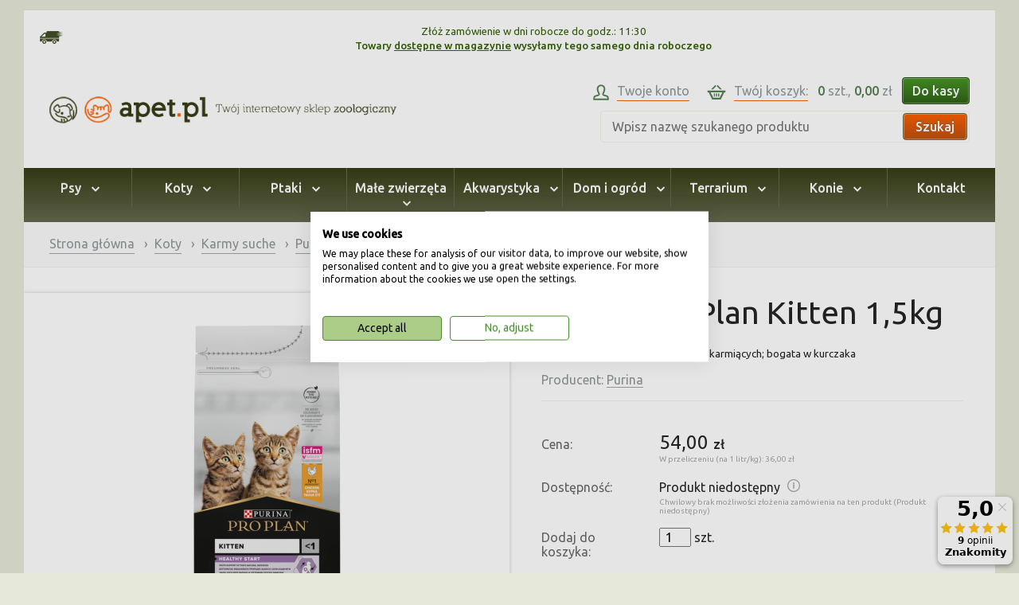

--- FILE ---
content_type: text/html; charset=utf-8
request_url: https://sklep.apet.pl/koty/karmy_suche/purina/pro_plan/purina_pro_plan_kitten_1_5kg.html
body_size: 22852
content:
<!doctype html>
<html lang="pl">
<head>
		<!-- Google Tag Manager -->
		<script>(function(w,d,s,l,i){w[l]=w[l]||[];w[l].push({'gtm.start':
		new Date().getTime(),event:'gtm.js'});var f=d.getElementsByTagName(s)[0],
		j=d.createElement(s),dl=l!='dataLayer'?'&l='+l:'';j.async=true;j.src=
		'https://www.googletagmanager.com/gtm.js?id='+i+dl;f.parentNode.insertBefore(j,f);
		})(window,document,'script','dataLayer','GTM-NHQTCRN9');</script>
		<!-- End Google Tag Manager -->
		
        <meta charset="utf-8">
        <title>Purina Pro Plan Kitten 1,5kg / Pro Plan / Purina / Karmy suche / Koty -  apet - internetowy sklep zoologiczny</title>
        <meta name="viewport" content="width=device-width, initial-scale=1.0, maximum-scale=1.0">
        <meta name="description" content=" Purina Pro Plan Kitten to pełnoporcjowa sucha karma przeznaczona dla kociąt, kotek ciężarnych i karmiących. Receptura karmy zawiera unikalną formułę Healthy Start, która wzmacnia zdrowie układu pokarmowego i zmniejsza ryzyko wystąpienia niestrawności.…">
        <meta name="keywords" content="ProPlan, pro plan, junior, karma dla kociąt, karma do 1 roku, sucha karma, proplan kitten, pro plan kitten, purina proplan kitten, kiten,  sucha karma, koty dorosłe, sucha karma, karma dla kota, karma dla kotów, koty, chrupki dla kota, pro plan cat, pro plan dla kota, pro plan z kurczakiem, karma z kurczakiem, koci proplan, koci pro plan, kocia karma, babycat, kocięta, kociaki, karma dla kociaka, młody kot, kitten;">
        <meta http-equiv="X-UA-Compatible" content="IE=EDGE" /><script type="text/javascript">(window.NREUM||(NREUM={})).init={ajax:{deny_list:["bam.nr-data.net"]},feature_flags:["soft_nav"]};(window.NREUM||(NREUM={})).loader_config={licenseKey:"d6a48d535a",applicationID:"22170850",browserID:"22170919"};;/*! For license information please see nr-loader-rum-1.308.0.min.js.LICENSE.txt */
(()=>{var e,t,r={163:(e,t,r)=>{"use strict";r.d(t,{j:()=>E});var n=r(384),i=r(1741);var a=r(2555);r(860).K7.genericEvents;const s="experimental.resources",o="register",c=e=>{if(!e||"string"!=typeof e)return!1;try{document.createDocumentFragment().querySelector(e)}catch{return!1}return!0};var d=r(2614),u=r(944),l=r(8122);const f="[data-nr-mask]",g=e=>(0,l.a)(e,(()=>{const e={feature_flags:[],experimental:{allow_registered_children:!1,resources:!1},mask_selector:"*",block_selector:"[data-nr-block]",mask_input_options:{color:!1,date:!1,"datetime-local":!1,email:!1,month:!1,number:!1,range:!1,search:!1,tel:!1,text:!1,time:!1,url:!1,week:!1,textarea:!1,select:!1,password:!0}};return{ajax:{deny_list:void 0,block_internal:!0,enabled:!0,autoStart:!0},api:{get allow_registered_children(){return e.feature_flags.includes(o)||e.experimental.allow_registered_children},set allow_registered_children(t){e.experimental.allow_registered_children=t},duplicate_registered_data:!1},browser_consent_mode:{enabled:!1},distributed_tracing:{enabled:void 0,exclude_newrelic_header:void 0,cors_use_newrelic_header:void 0,cors_use_tracecontext_headers:void 0,allowed_origins:void 0},get feature_flags(){return e.feature_flags},set feature_flags(t){e.feature_flags=t},generic_events:{enabled:!0,autoStart:!0},harvest:{interval:30},jserrors:{enabled:!0,autoStart:!0},logging:{enabled:!0,autoStart:!0},metrics:{enabled:!0,autoStart:!0},obfuscate:void 0,page_action:{enabled:!0},page_view_event:{enabled:!0,autoStart:!0},page_view_timing:{enabled:!0,autoStart:!0},performance:{capture_marks:!1,capture_measures:!1,capture_detail:!0,resources:{get enabled(){return e.feature_flags.includes(s)||e.experimental.resources},set enabled(t){e.experimental.resources=t},asset_types:[],first_party_domains:[],ignore_newrelic:!0}},privacy:{cookies_enabled:!0},proxy:{assets:void 0,beacon:void 0},session:{expiresMs:d.wk,inactiveMs:d.BB},session_replay:{autoStart:!0,enabled:!1,preload:!1,sampling_rate:10,error_sampling_rate:100,collect_fonts:!1,inline_images:!1,fix_stylesheets:!0,mask_all_inputs:!0,get mask_text_selector(){return e.mask_selector},set mask_text_selector(t){c(t)?e.mask_selector="".concat(t,",").concat(f):""===t||null===t?e.mask_selector=f:(0,u.R)(5,t)},get block_class(){return"nr-block"},get ignore_class(){return"nr-ignore"},get mask_text_class(){return"nr-mask"},get block_selector(){return e.block_selector},set block_selector(t){c(t)?e.block_selector+=",".concat(t):""!==t&&(0,u.R)(6,t)},get mask_input_options(){return e.mask_input_options},set mask_input_options(t){t&&"object"==typeof t?e.mask_input_options={...t,password:!0}:(0,u.R)(7,t)}},session_trace:{enabled:!0,autoStart:!0},soft_navigations:{enabled:!0,autoStart:!0},spa:{enabled:!0,autoStart:!0},ssl:void 0,user_actions:{enabled:!0,elementAttributes:["id","className","tagName","type"]}}})());var p=r(6154),m=r(9324);let h=0;const v={buildEnv:m.F3,distMethod:m.Xs,version:m.xv,originTime:p.WN},b={consented:!1},y={appMetadata:{},get consented(){return this.session?.state?.consent||b.consented},set consented(e){b.consented=e},customTransaction:void 0,denyList:void 0,disabled:!1,harvester:void 0,isolatedBacklog:!1,isRecording:!1,loaderType:void 0,maxBytes:3e4,obfuscator:void 0,onerror:void 0,ptid:void 0,releaseIds:{},session:void 0,timeKeeper:void 0,registeredEntities:[],jsAttributesMetadata:{bytes:0},get harvestCount(){return++h}},_=e=>{const t=(0,l.a)(e,y),r=Object.keys(v).reduce((e,t)=>(e[t]={value:v[t],writable:!1,configurable:!0,enumerable:!0},e),{});return Object.defineProperties(t,r)};var w=r(5701);const x=e=>{const t=e.startsWith("http");e+="/",r.p=t?e:"https://"+e};var R=r(7836),k=r(3241);const A={accountID:void 0,trustKey:void 0,agentID:void 0,licenseKey:void 0,applicationID:void 0,xpid:void 0},S=e=>(0,l.a)(e,A),T=new Set;function E(e,t={},r,s){let{init:o,info:c,loader_config:d,runtime:u={},exposed:l=!0}=t;if(!c){const e=(0,n.pV)();o=e.init,c=e.info,d=e.loader_config}e.init=g(o||{}),e.loader_config=S(d||{}),c.jsAttributes??={},p.bv&&(c.jsAttributes.isWorker=!0),e.info=(0,a.D)(c);const f=e.init,m=[c.beacon,c.errorBeacon];T.has(e.agentIdentifier)||(f.proxy.assets&&(x(f.proxy.assets),m.push(f.proxy.assets)),f.proxy.beacon&&m.push(f.proxy.beacon),e.beacons=[...m],function(e){const t=(0,n.pV)();Object.getOwnPropertyNames(i.W.prototype).forEach(r=>{const n=i.W.prototype[r];if("function"!=typeof n||"constructor"===n)return;let a=t[r];e[r]&&!1!==e.exposed&&"micro-agent"!==e.runtime?.loaderType&&(t[r]=(...t)=>{const n=e[r](...t);return a?a(...t):n})})}(e),(0,n.US)("activatedFeatures",w.B)),u.denyList=[...f.ajax.deny_list||[],...f.ajax.block_internal?m:[]],u.ptid=e.agentIdentifier,u.loaderType=r,e.runtime=_(u),T.has(e.agentIdentifier)||(e.ee=R.ee.get(e.agentIdentifier),e.exposed=l,(0,k.W)({agentIdentifier:e.agentIdentifier,drained:!!w.B?.[e.agentIdentifier],type:"lifecycle",name:"initialize",feature:void 0,data:e.config})),T.add(e.agentIdentifier)}},384:(e,t,r)=>{"use strict";r.d(t,{NT:()=>s,US:()=>u,Zm:()=>o,bQ:()=>d,dV:()=>c,pV:()=>l});var n=r(6154),i=r(1863),a=r(1910);const s={beacon:"bam.nr-data.net",errorBeacon:"bam.nr-data.net"};function o(){return n.gm.NREUM||(n.gm.NREUM={}),void 0===n.gm.newrelic&&(n.gm.newrelic=n.gm.NREUM),n.gm.NREUM}function c(){let e=o();return e.o||(e.o={ST:n.gm.setTimeout,SI:n.gm.setImmediate||n.gm.setInterval,CT:n.gm.clearTimeout,XHR:n.gm.XMLHttpRequest,REQ:n.gm.Request,EV:n.gm.Event,PR:n.gm.Promise,MO:n.gm.MutationObserver,FETCH:n.gm.fetch,WS:n.gm.WebSocket},(0,a.i)(...Object.values(e.o))),e}function d(e,t){let r=o();r.initializedAgents??={},t.initializedAt={ms:(0,i.t)(),date:new Date},r.initializedAgents[e]=t}function u(e,t){o()[e]=t}function l(){return function(){let e=o();const t=e.info||{};e.info={beacon:s.beacon,errorBeacon:s.errorBeacon,...t}}(),function(){let e=o();const t=e.init||{};e.init={...t}}(),c(),function(){let e=o();const t=e.loader_config||{};e.loader_config={...t}}(),o()}},782:(e,t,r)=>{"use strict";r.d(t,{T:()=>n});const n=r(860).K7.pageViewTiming},860:(e,t,r)=>{"use strict";r.d(t,{$J:()=>u,K7:()=>c,P3:()=>d,XX:()=>i,Yy:()=>o,df:()=>a,qY:()=>n,v4:()=>s});const n="events",i="jserrors",a="browser/blobs",s="rum",o="browser/logs",c={ajax:"ajax",genericEvents:"generic_events",jserrors:i,logging:"logging",metrics:"metrics",pageAction:"page_action",pageViewEvent:"page_view_event",pageViewTiming:"page_view_timing",sessionReplay:"session_replay",sessionTrace:"session_trace",softNav:"soft_navigations",spa:"spa"},d={[c.pageViewEvent]:1,[c.pageViewTiming]:2,[c.metrics]:3,[c.jserrors]:4,[c.spa]:5,[c.ajax]:6,[c.sessionTrace]:7,[c.softNav]:8,[c.sessionReplay]:9,[c.logging]:10,[c.genericEvents]:11},u={[c.pageViewEvent]:s,[c.pageViewTiming]:n,[c.ajax]:n,[c.spa]:n,[c.softNav]:n,[c.metrics]:i,[c.jserrors]:i,[c.sessionTrace]:a,[c.sessionReplay]:a,[c.logging]:o,[c.genericEvents]:"ins"}},944:(e,t,r)=>{"use strict";r.d(t,{R:()=>i});var n=r(3241);function i(e,t){"function"==typeof console.debug&&(console.debug("New Relic Warning: https://github.com/newrelic/newrelic-browser-agent/blob/main/docs/warning-codes.md#".concat(e),t),(0,n.W)({agentIdentifier:null,drained:null,type:"data",name:"warn",feature:"warn",data:{code:e,secondary:t}}))}},1687:(e,t,r)=>{"use strict";r.d(t,{Ak:()=>d,Ze:()=>f,x3:()=>u});var n=r(3241),i=r(7836),a=r(3606),s=r(860),o=r(2646);const c={};function d(e,t){const r={staged:!1,priority:s.P3[t]||0};l(e),c[e].get(t)||c[e].set(t,r)}function u(e,t){e&&c[e]&&(c[e].get(t)&&c[e].delete(t),p(e,t,!1),c[e].size&&g(e))}function l(e){if(!e)throw new Error("agentIdentifier required");c[e]||(c[e]=new Map)}function f(e="",t="feature",r=!1){if(l(e),!e||!c[e].get(t)||r)return p(e,t);c[e].get(t).staged=!0,g(e)}function g(e){const t=Array.from(c[e]);t.every(([e,t])=>t.staged)&&(t.sort((e,t)=>e[1].priority-t[1].priority),t.forEach(([t])=>{c[e].delete(t),p(e,t)}))}function p(e,t,r=!0){const s=e?i.ee.get(e):i.ee,c=a.i.handlers;if(!s.aborted&&s.backlog&&c){if((0,n.W)({agentIdentifier:e,type:"lifecycle",name:"drain",feature:t}),r){const e=s.backlog[t],r=c[t];if(r){for(let t=0;e&&t<e.length;++t)m(e[t],r);Object.entries(r).forEach(([e,t])=>{Object.values(t||{}).forEach(t=>{t[0]?.on&&t[0]?.context()instanceof o.y&&t[0].on(e,t[1])})})}}s.isolatedBacklog||delete c[t],s.backlog[t]=null,s.emit("drain-"+t,[])}}function m(e,t){var r=e[1];Object.values(t[r]||{}).forEach(t=>{var r=e[0];if(t[0]===r){var n=t[1],i=e[3],a=e[2];n.apply(i,a)}})}},1738:(e,t,r)=>{"use strict";r.d(t,{U:()=>g,Y:()=>f});var n=r(3241),i=r(9908),a=r(1863),s=r(944),o=r(5701),c=r(3969),d=r(8362),u=r(860),l=r(4261);function f(e,t,r,a){const f=a||r;!f||f[e]&&f[e]!==d.d.prototype[e]||(f[e]=function(){(0,i.p)(c.xV,["API/"+e+"/called"],void 0,u.K7.metrics,r.ee),(0,n.W)({agentIdentifier:r.agentIdentifier,drained:!!o.B?.[r.agentIdentifier],type:"data",name:"api",feature:l.Pl+e,data:{}});try{return t.apply(this,arguments)}catch(e){(0,s.R)(23,e)}})}function g(e,t,r,n,s){const o=e.info;null===r?delete o.jsAttributes[t]:o.jsAttributes[t]=r,(s||null===r)&&(0,i.p)(l.Pl+n,[(0,a.t)(),t,r],void 0,"session",e.ee)}},1741:(e,t,r)=>{"use strict";r.d(t,{W:()=>a});var n=r(944),i=r(4261);class a{#e(e,...t){if(this[e]!==a.prototype[e])return this[e](...t);(0,n.R)(35,e)}addPageAction(e,t){return this.#e(i.hG,e,t)}register(e){return this.#e(i.eY,e)}recordCustomEvent(e,t){return this.#e(i.fF,e,t)}setPageViewName(e,t){return this.#e(i.Fw,e,t)}setCustomAttribute(e,t,r){return this.#e(i.cD,e,t,r)}noticeError(e,t){return this.#e(i.o5,e,t)}setUserId(e,t=!1){return this.#e(i.Dl,e,t)}setApplicationVersion(e){return this.#e(i.nb,e)}setErrorHandler(e){return this.#e(i.bt,e)}addRelease(e,t){return this.#e(i.k6,e,t)}log(e,t){return this.#e(i.$9,e,t)}start(){return this.#e(i.d3)}finished(e){return this.#e(i.BL,e)}recordReplay(){return this.#e(i.CH)}pauseReplay(){return this.#e(i.Tb)}addToTrace(e){return this.#e(i.U2,e)}setCurrentRouteName(e){return this.#e(i.PA,e)}interaction(e){return this.#e(i.dT,e)}wrapLogger(e,t,r){return this.#e(i.Wb,e,t,r)}measure(e,t){return this.#e(i.V1,e,t)}consent(e){return this.#e(i.Pv,e)}}},1863:(e,t,r)=>{"use strict";function n(){return Math.floor(performance.now())}r.d(t,{t:()=>n})},1910:(e,t,r)=>{"use strict";r.d(t,{i:()=>a});var n=r(944);const i=new Map;function a(...e){return e.every(e=>{if(i.has(e))return i.get(e);const t="function"==typeof e?e.toString():"",r=t.includes("[native code]"),a=t.includes("nrWrapper");return r||a||(0,n.R)(64,e?.name||t),i.set(e,r),r})}},2555:(e,t,r)=>{"use strict";r.d(t,{D:()=>o,f:()=>s});var n=r(384),i=r(8122);const a={beacon:n.NT.beacon,errorBeacon:n.NT.errorBeacon,licenseKey:void 0,applicationID:void 0,sa:void 0,queueTime:void 0,applicationTime:void 0,ttGuid:void 0,user:void 0,account:void 0,product:void 0,extra:void 0,jsAttributes:{},userAttributes:void 0,atts:void 0,transactionName:void 0,tNamePlain:void 0};function s(e){try{return!!e.licenseKey&&!!e.errorBeacon&&!!e.applicationID}catch(e){return!1}}const o=e=>(0,i.a)(e,a)},2614:(e,t,r)=>{"use strict";r.d(t,{BB:()=>s,H3:()=>n,g:()=>d,iL:()=>c,tS:()=>o,uh:()=>i,wk:()=>a});const n="NRBA",i="SESSION",a=144e5,s=18e5,o={STARTED:"session-started",PAUSE:"session-pause",RESET:"session-reset",RESUME:"session-resume",UPDATE:"session-update"},c={SAME_TAB:"same-tab",CROSS_TAB:"cross-tab"},d={OFF:0,FULL:1,ERROR:2}},2646:(e,t,r)=>{"use strict";r.d(t,{y:()=>n});class n{constructor(e){this.contextId=e}}},2843:(e,t,r)=>{"use strict";r.d(t,{G:()=>a,u:()=>i});var n=r(3878);function i(e,t=!1,r,i){(0,n.DD)("visibilitychange",function(){if(t)return void("hidden"===document.visibilityState&&e());e(document.visibilityState)},r,i)}function a(e,t,r){(0,n.sp)("pagehide",e,t,r)}},3241:(e,t,r)=>{"use strict";r.d(t,{W:()=>a});var n=r(6154);const i="newrelic";function a(e={}){try{n.gm.dispatchEvent(new CustomEvent(i,{detail:e}))}catch(e){}}},3606:(e,t,r)=>{"use strict";r.d(t,{i:()=>a});var n=r(9908);a.on=s;var i=a.handlers={};function a(e,t,r,a){s(a||n.d,i,e,t,r)}function s(e,t,r,i,a){a||(a="feature"),e||(e=n.d);var s=t[a]=t[a]||{};(s[r]=s[r]||[]).push([e,i])}},3878:(e,t,r)=>{"use strict";function n(e,t){return{capture:e,passive:!1,signal:t}}function i(e,t,r=!1,i){window.addEventListener(e,t,n(r,i))}function a(e,t,r=!1,i){document.addEventListener(e,t,n(r,i))}r.d(t,{DD:()=>a,jT:()=>n,sp:()=>i})},3969:(e,t,r)=>{"use strict";r.d(t,{TZ:()=>n,XG:()=>o,rs:()=>i,xV:()=>s,z_:()=>a});const n=r(860).K7.metrics,i="sm",a="cm",s="storeSupportabilityMetrics",o="storeEventMetrics"},4234:(e,t,r)=>{"use strict";r.d(t,{W:()=>a});var n=r(7836),i=r(1687);class a{constructor(e,t){this.agentIdentifier=e,this.ee=n.ee.get(e),this.featureName=t,this.blocked=!1}deregisterDrain(){(0,i.x3)(this.agentIdentifier,this.featureName)}}},4261:(e,t,r)=>{"use strict";r.d(t,{$9:()=>d,BL:()=>o,CH:()=>g,Dl:()=>_,Fw:()=>y,PA:()=>h,Pl:()=>n,Pv:()=>k,Tb:()=>l,U2:()=>a,V1:()=>R,Wb:()=>x,bt:()=>b,cD:()=>v,d3:()=>w,dT:()=>c,eY:()=>p,fF:()=>f,hG:()=>i,k6:()=>s,nb:()=>m,o5:()=>u});const n="api-",i="addPageAction",a="addToTrace",s="addRelease",o="finished",c="interaction",d="log",u="noticeError",l="pauseReplay",f="recordCustomEvent",g="recordReplay",p="register",m="setApplicationVersion",h="setCurrentRouteName",v="setCustomAttribute",b="setErrorHandler",y="setPageViewName",_="setUserId",w="start",x="wrapLogger",R="measure",k="consent"},5289:(e,t,r)=>{"use strict";r.d(t,{GG:()=>s,Qr:()=>c,sB:()=>o});var n=r(3878),i=r(6389);function a(){return"undefined"==typeof document||"complete"===document.readyState}function s(e,t){if(a())return e();const r=(0,i.J)(e),s=setInterval(()=>{a()&&(clearInterval(s),r())},500);(0,n.sp)("load",r,t)}function o(e){if(a())return e();(0,n.DD)("DOMContentLoaded",e)}function c(e){if(a())return e();(0,n.sp)("popstate",e)}},5607:(e,t,r)=>{"use strict";r.d(t,{W:()=>n});const n=(0,r(9566).bz)()},5701:(e,t,r)=>{"use strict";r.d(t,{B:()=>a,t:()=>s});var n=r(3241);const i=new Set,a={};function s(e,t){const r=t.agentIdentifier;a[r]??={},e&&"object"==typeof e&&(i.has(r)||(t.ee.emit("rumresp",[e]),a[r]=e,i.add(r),(0,n.W)({agentIdentifier:r,loaded:!0,drained:!0,type:"lifecycle",name:"load",feature:void 0,data:e})))}},6154:(e,t,r)=>{"use strict";r.d(t,{OF:()=>c,RI:()=>i,WN:()=>u,bv:()=>a,eN:()=>l,gm:()=>s,mw:()=>o,sb:()=>d});var n=r(1863);const i="undefined"!=typeof window&&!!window.document,a="undefined"!=typeof WorkerGlobalScope&&("undefined"!=typeof self&&self instanceof WorkerGlobalScope&&self.navigator instanceof WorkerNavigator||"undefined"!=typeof globalThis&&globalThis instanceof WorkerGlobalScope&&globalThis.navigator instanceof WorkerNavigator),s=i?window:"undefined"!=typeof WorkerGlobalScope&&("undefined"!=typeof self&&self instanceof WorkerGlobalScope&&self||"undefined"!=typeof globalThis&&globalThis instanceof WorkerGlobalScope&&globalThis),o=Boolean("hidden"===s?.document?.visibilityState),c=/iPad|iPhone|iPod/.test(s.navigator?.userAgent),d=c&&"undefined"==typeof SharedWorker,u=((()=>{const e=s.navigator?.userAgent?.match(/Firefox[/\s](\d+\.\d+)/);Array.isArray(e)&&e.length>=2&&e[1]})(),Date.now()-(0,n.t)()),l=()=>"undefined"!=typeof PerformanceNavigationTiming&&s?.performance?.getEntriesByType("navigation")?.[0]?.responseStart},6389:(e,t,r)=>{"use strict";function n(e,t=500,r={}){const n=r?.leading||!1;let i;return(...r)=>{n&&void 0===i&&(e.apply(this,r),i=setTimeout(()=>{i=clearTimeout(i)},t)),n||(clearTimeout(i),i=setTimeout(()=>{e.apply(this,r)},t))}}function i(e){let t=!1;return(...r)=>{t||(t=!0,e.apply(this,r))}}r.d(t,{J:()=>i,s:()=>n})},6630:(e,t,r)=>{"use strict";r.d(t,{T:()=>n});const n=r(860).K7.pageViewEvent},7699:(e,t,r)=>{"use strict";r.d(t,{It:()=>a,KC:()=>o,No:()=>i,qh:()=>s});var n=r(860);const i=16e3,a=1e6,s="SESSION_ERROR",o={[n.K7.logging]:!0,[n.K7.genericEvents]:!1,[n.K7.jserrors]:!1,[n.K7.ajax]:!1}},7836:(e,t,r)=>{"use strict";r.d(t,{P:()=>o,ee:()=>c});var n=r(384),i=r(8990),a=r(2646),s=r(5607);const o="nr@context:".concat(s.W),c=function e(t,r){var n={},s={},u={},l=!1;try{l=16===r.length&&d.initializedAgents?.[r]?.runtime.isolatedBacklog}catch(e){}var f={on:p,addEventListener:p,removeEventListener:function(e,t){var r=n[e];if(!r)return;for(var i=0;i<r.length;i++)r[i]===t&&r.splice(i,1)},emit:function(e,r,n,i,a){!1!==a&&(a=!0);if(c.aborted&&!i)return;t&&a&&t.emit(e,r,n);var o=g(n);m(e).forEach(e=>{e.apply(o,r)});var d=v()[s[e]];d&&d.push([f,e,r,o]);return o},get:h,listeners:m,context:g,buffer:function(e,t){const r=v();if(t=t||"feature",f.aborted)return;Object.entries(e||{}).forEach(([e,n])=>{s[n]=t,t in r||(r[t]=[])})},abort:function(){f._aborted=!0,Object.keys(f.backlog).forEach(e=>{delete f.backlog[e]})},isBuffering:function(e){return!!v()[s[e]]},debugId:r,backlog:l?{}:t&&"object"==typeof t.backlog?t.backlog:{},isolatedBacklog:l};return Object.defineProperty(f,"aborted",{get:()=>{let e=f._aborted||!1;return e||(t&&(e=t.aborted),e)}}),f;function g(e){return e&&e instanceof a.y?e:e?(0,i.I)(e,o,()=>new a.y(o)):new a.y(o)}function p(e,t){n[e]=m(e).concat(t)}function m(e){return n[e]||[]}function h(t){return u[t]=u[t]||e(f,t)}function v(){return f.backlog}}(void 0,"globalEE"),d=(0,n.Zm)();d.ee||(d.ee=c)},8122:(e,t,r)=>{"use strict";r.d(t,{a:()=>i});var n=r(944);function i(e,t){try{if(!e||"object"!=typeof e)return(0,n.R)(3);if(!t||"object"!=typeof t)return(0,n.R)(4);const r=Object.create(Object.getPrototypeOf(t),Object.getOwnPropertyDescriptors(t)),a=0===Object.keys(r).length?e:r;for(let s in a)if(void 0!==e[s])try{if(null===e[s]){r[s]=null;continue}Array.isArray(e[s])&&Array.isArray(t[s])?r[s]=Array.from(new Set([...e[s],...t[s]])):"object"==typeof e[s]&&"object"==typeof t[s]?r[s]=i(e[s],t[s]):r[s]=e[s]}catch(e){r[s]||(0,n.R)(1,e)}return r}catch(e){(0,n.R)(2,e)}}},8362:(e,t,r)=>{"use strict";r.d(t,{d:()=>a});var n=r(9566),i=r(1741);class a extends i.W{agentIdentifier=(0,n.LA)(16)}},8374:(e,t,r)=>{r.nc=(()=>{try{return document?.currentScript?.nonce}catch(e){}return""})()},8990:(e,t,r)=>{"use strict";r.d(t,{I:()=>i});var n=Object.prototype.hasOwnProperty;function i(e,t,r){if(n.call(e,t))return e[t];var i=r();if(Object.defineProperty&&Object.keys)try{return Object.defineProperty(e,t,{value:i,writable:!0,enumerable:!1}),i}catch(e){}return e[t]=i,i}},9324:(e,t,r)=>{"use strict";r.d(t,{F3:()=>i,Xs:()=>a,xv:()=>n});const n="1.308.0",i="PROD",a="CDN"},9566:(e,t,r)=>{"use strict";r.d(t,{LA:()=>o,bz:()=>s});var n=r(6154);const i="xxxxxxxx-xxxx-4xxx-yxxx-xxxxxxxxxxxx";function a(e,t){return e?15&e[t]:16*Math.random()|0}function s(){const e=n.gm?.crypto||n.gm?.msCrypto;let t,r=0;return e&&e.getRandomValues&&(t=e.getRandomValues(new Uint8Array(30))),i.split("").map(e=>"x"===e?a(t,r++).toString(16):"y"===e?(3&a()|8).toString(16):e).join("")}function o(e){const t=n.gm?.crypto||n.gm?.msCrypto;let r,i=0;t&&t.getRandomValues&&(r=t.getRandomValues(new Uint8Array(e)));const s=[];for(var o=0;o<e;o++)s.push(a(r,i++).toString(16));return s.join("")}},9908:(e,t,r)=>{"use strict";r.d(t,{d:()=>n,p:()=>i});var n=r(7836).ee.get("handle");function i(e,t,r,i,a){a?(a.buffer([e],i),a.emit(e,t,r)):(n.buffer([e],i),n.emit(e,t,r))}}},n={};function i(e){var t=n[e];if(void 0!==t)return t.exports;var a=n[e]={exports:{}};return r[e](a,a.exports,i),a.exports}i.m=r,i.d=(e,t)=>{for(var r in t)i.o(t,r)&&!i.o(e,r)&&Object.defineProperty(e,r,{enumerable:!0,get:t[r]})},i.f={},i.e=e=>Promise.all(Object.keys(i.f).reduce((t,r)=>(i.f[r](e,t),t),[])),i.u=e=>"nr-rum-1.308.0.min.js",i.o=(e,t)=>Object.prototype.hasOwnProperty.call(e,t),e={},t="NRBA-1.308.0.PROD:",i.l=(r,n,a,s)=>{if(e[r])e[r].push(n);else{var o,c;if(void 0!==a)for(var d=document.getElementsByTagName("script"),u=0;u<d.length;u++){var l=d[u];if(l.getAttribute("src")==r||l.getAttribute("data-webpack")==t+a){o=l;break}}if(!o){c=!0;var f={296:"sha512-+MIMDsOcckGXa1EdWHqFNv7P+JUkd5kQwCBr3KE6uCvnsBNUrdSt4a/3/L4j4TxtnaMNjHpza2/erNQbpacJQA=="};(o=document.createElement("script")).charset="utf-8",i.nc&&o.setAttribute("nonce",i.nc),o.setAttribute("data-webpack",t+a),o.src=r,0!==o.src.indexOf(window.location.origin+"/")&&(o.crossOrigin="anonymous"),f[s]&&(o.integrity=f[s])}e[r]=[n];var g=(t,n)=>{o.onerror=o.onload=null,clearTimeout(p);var i=e[r];if(delete e[r],o.parentNode&&o.parentNode.removeChild(o),i&&i.forEach(e=>e(n)),t)return t(n)},p=setTimeout(g.bind(null,void 0,{type:"timeout",target:o}),12e4);o.onerror=g.bind(null,o.onerror),o.onload=g.bind(null,o.onload),c&&document.head.appendChild(o)}},i.r=e=>{"undefined"!=typeof Symbol&&Symbol.toStringTag&&Object.defineProperty(e,Symbol.toStringTag,{value:"Module"}),Object.defineProperty(e,"__esModule",{value:!0})},i.p="https://js-agent.newrelic.com/",(()=>{var e={374:0,840:0};i.f.j=(t,r)=>{var n=i.o(e,t)?e[t]:void 0;if(0!==n)if(n)r.push(n[2]);else{var a=new Promise((r,i)=>n=e[t]=[r,i]);r.push(n[2]=a);var s=i.p+i.u(t),o=new Error;i.l(s,r=>{if(i.o(e,t)&&(0!==(n=e[t])&&(e[t]=void 0),n)){var a=r&&("load"===r.type?"missing":r.type),s=r&&r.target&&r.target.src;o.message="Loading chunk "+t+" failed: ("+a+": "+s+")",o.name="ChunkLoadError",o.type=a,o.request=s,n[1](o)}},"chunk-"+t,t)}};var t=(t,r)=>{var n,a,[s,o,c]=r,d=0;if(s.some(t=>0!==e[t])){for(n in o)i.o(o,n)&&(i.m[n]=o[n]);if(c)c(i)}for(t&&t(r);d<s.length;d++)a=s[d],i.o(e,a)&&e[a]&&e[a][0](),e[a]=0},r=self["webpackChunk:NRBA-1.308.0.PROD"]=self["webpackChunk:NRBA-1.308.0.PROD"]||[];r.forEach(t.bind(null,0)),r.push=t.bind(null,r.push.bind(r))})(),(()=>{"use strict";i(8374);var e=i(8362),t=i(860);const r=Object.values(t.K7);var n=i(163);var a=i(9908),s=i(1863),o=i(4261),c=i(1738);var d=i(1687),u=i(4234),l=i(5289),f=i(6154),g=i(944),p=i(384);const m=e=>f.RI&&!0===e?.privacy.cookies_enabled;function h(e){return!!(0,p.dV)().o.MO&&m(e)&&!0===e?.session_trace.enabled}var v=i(6389),b=i(7699);class y extends u.W{constructor(e,t){super(e.agentIdentifier,t),this.agentRef=e,this.abortHandler=void 0,this.featAggregate=void 0,this.loadedSuccessfully=void 0,this.onAggregateImported=new Promise(e=>{this.loadedSuccessfully=e}),this.deferred=Promise.resolve(),!1===e.init[this.featureName].autoStart?this.deferred=new Promise((t,r)=>{this.ee.on("manual-start-all",(0,v.J)(()=>{(0,d.Ak)(e.agentIdentifier,this.featureName),t()}))}):(0,d.Ak)(e.agentIdentifier,t)}importAggregator(e,t,r={}){if(this.featAggregate)return;const n=async()=>{let n;await this.deferred;try{if(m(e.init)){const{setupAgentSession:t}=await i.e(296).then(i.bind(i,3305));n=t(e)}}catch(e){(0,g.R)(20,e),this.ee.emit("internal-error",[e]),(0,a.p)(b.qh,[e],void 0,this.featureName,this.ee)}try{if(!this.#t(this.featureName,n,e.init))return(0,d.Ze)(this.agentIdentifier,this.featureName),void this.loadedSuccessfully(!1);const{Aggregate:i}=await t();this.featAggregate=new i(e,r),e.runtime.harvester.initializedAggregates.push(this.featAggregate),this.loadedSuccessfully(!0)}catch(e){(0,g.R)(34,e),this.abortHandler?.(),(0,d.Ze)(this.agentIdentifier,this.featureName,!0),this.loadedSuccessfully(!1),this.ee&&this.ee.abort()}};f.RI?(0,l.GG)(()=>n(),!0):n()}#t(e,r,n){if(this.blocked)return!1;switch(e){case t.K7.sessionReplay:return h(n)&&!!r;case t.K7.sessionTrace:return!!r;default:return!0}}}var _=i(6630),w=i(2614),x=i(3241);class R extends y{static featureName=_.T;constructor(e){var t;super(e,_.T),this.setupInspectionEvents(e.agentIdentifier),t=e,(0,c.Y)(o.Fw,function(e,r){"string"==typeof e&&("/"!==e.charAt(0)&&(e="/"+e),t.runtime.customTransaction=(r||"http://custom.transaction")+e,(0,a.p)(o.Pl+o.Fw,[(0,s.t)()],void 0,void 0,t.ee))},t),this.importAggregator(e,()=>i.e(296).then(i.bind(i,3943)))}setupInspectionEvents(e){const t=(t,r)=>{t&&(0,x.W)({agentIdentifier:e,timeStamp:t.timeStamp,loaded:"complete"===t.target.readyState,type:"window",name:r,data:t.target.location+""})};(0,l.sB)(e=>{t(e,"DOMContentLoaded")}),(0,l.GG)(e=>{t(e,"load")}),(0,l.Qr)(e=>{t(e,"navigate")}),this.ee.on(w.tS.UPDATE,(t,r)=>{(0,x.W)({agentIdentifier:e,type:"lifecycle",name:"session",data:r})})}}class k extends e.d{constructor(e){var t;(super(),f.gm)?(this.features={},(0,p.bQ)(this.agentIdentifier,this),this.desiredFeatures=new Set(e.features||[]),this.desiredFeatures.add(R),(0,n.j)(this,e,e.loaderType||"agent"),t=this,(0,c.Y)(o.cD,function(e,r,n=!1){if("string"==typeof e){if(["string","number","boolean"].includes(typeof r)||null===r)return(0,c.U)(t,e,r,o.cD,n);(0,g.R)(40,typeof r)}else(0,g.R)(39,typeof e)},t),function(e){(0,c.Y)(o.Dl,function(t,r=!1){if("string"!=typeof t&&null!==t)return void(0,g.R)(41,typeof t);const n=e.info.jsAttributes["enduser.id"];r&&null!=n&&n!==t?(0,a.p)(o.Pl+"setUserIdAndResetSession",[t],void 0,"session",e.ee):(0,c.U)(e,"enduser.id",t,o.Dl,!0)},e)}(this),function(e){(0,c.Y)(o.nb,function(t){if("string"==typeof t||null===t)return(0,c.U)(e,"application.version",t,o.nb,!1);(0,g.R)(42,typeof t)},e)}(this),function(e){(0,c.Y)(o.d3,function(){e.ee.emit("manual-start-all")},e)}(this),function(e){(0,c.Y)(o.Pv,function(t=!0){if("boolean"==typeof t){if((0,a.p)(o.Pl+o.Pv,[t],void 0,"session",e.ee),e.runtime.consented=t,t){const t=e.features.page_view_event;t.onAggregateImported.then(e=>{const r=t.featAggregate;e&&!r.sentRum&&r.sendRum()})}}else(0,g.R)(65,typeof t)},e)}(this),this.run()):(0,g.R)(21)}get config(){return{info:this.info,init:this.init,loader_config:this.loader_config,runtime:this.runtime}}get api(){return this}run(){try{const e=function(e){const t={};return r.forEach(r=>{t[r]=!!e[r]?.enabled}),t}(this.init),n=[...this.desiredFeatures];n.sort((e,r)=>t.P3[e.featureName]-t.P3[r.featureName]),n.forEach(r=>{if(!e[r.featureName]&&r.featureName!==t.K7.pageViewEvent)return;if(r.featureName===t.K7.spa)return void(0,g.R)(67);const n=function(e){switch(e){case t.K7.ajax:return[t.K7.jserrors];case t.K7.sessionTrace:return[t.K7.ajax,t.K7.pageViewEvent];case t.K7.sessionReplay:return[t.K7.sessionTrace];case t.K7.pageViewTiming:return[t.K7.pageViewEvent];default:return[]}}(r.featureName).filter(e=>!(e in this.features));n.length>0&&(0,g.R)(36,{targetFeature:r.featureName,missingDependencies:n}),this.features[r.featureName]=new r(this)})}catch(e){(0,g.R)(22,e);for(const e in this.features)this.features[e].abortHandler?.();const t=(0,p.Zm)();delete t.initializedAgents[this.agentIdentifier]?.features,delete this.sharedAggregator;return t.ee.get(this.agentIdentifier).abort(),!1}}}var A=i(2843),S=i(782);class T extends y{static featureName=S.T;constructor(e){super(e,S.T),f.RI&&((0,A.u)(()=>(0,a.p)("docHidden",[(0,s.t)()],void 0,S.T,this.ee),!0),(0,A.G)(()=>(0,a.p)("winPagehide",[(0,s.t)()],void 0,S.T,this.ee)),this.importAggregator(e,()=>i.e(296).then(i.bind(i,2117))))}}var E=i(3969);class I extends y{static featureName=E.TZ;constructor(e){super(e,E.TZ),f.RI&&document.addEventListener("securitypolicyviolation",e=>{(0,a.p)(E.xV,["Generic/CSPViolation/Detected"],void 0,this.featureName,this.ee)}),this.importAggregator(e,()=>i.e(296).then(i.bind(i,9623)))}}new k({features:[R,T,I],loaderType:"lite"})})()})();</script>

        <base href="https://sklep.apet.pl" />
                <!-- Smartsupp Live Chat script -->
        

        
		<!-- Google Recaptcha API -->
		<script src="https://www.google.com/recaptcha/api.js"></script>

                                                                <link rel="stylesheet" href="stylesheets/min/ac3be1da50f2d2437cb8541168d6f389_screen.css?1532015695" media="screen" type="text/css" />
        <link href='//fonts.googleapis.com/css?family=Ubuntu:400,500&subset=latin,latin-ext' rel='stylesheet'>

                                
                                        
                
                                                
        
        
        

        <!-- Google Code for sklep.apet.pl Conversion Page -->
		<!--
        <script type="text/javascript">
                /* <![CDATA[ */
                var google_conversion_id = 1050326579;
                var google_conversion_format = "3";
                var google_conversion_color = "ffffff";
                var google_conversion_label = "aWNWCIrswWgQs-zq9AM";
                var google_remarketing_only = true;
                /* ]]> */
        </script>
        <script type="text/javascript" src="//www.googleadservices.com/pagead/conversion.js">
        </script>
        <noscript>
                <div style="display:inline;">
                <img height="1" width="1" style="border-style:none;" alt="" src="//www.googleadservices.com/pagead/conversion/1050326579/?label=aWNWCIrswWgQs-zq9AM&amp;guid=ON&amp;script=0"/>
                </div>
        </noscript>
		-->
        <meta name="google-site-verification" content="Zj-EJ_y5ClUsZ3gjzCKG-USimTpHqwMYKuPByS5GCQs" />


		 
        



<style type="text/css">
			#askAQuestionForm .mail {
				display: none;
			}
		</style>


    <!-- Google tag (gtag.js) -->
        <script async src="https://www.googletagmanager.com/gtag/js?id=G-HYTJWB46Q4"></script>
    <script>
        window.dataLayer = window.dataLayer || [];
        function gtag(){dataLayer.push(arguments);}
        gtag('js', new Date());

                gtag('config', 'G-HYTJWB46Q4');
            </script>

</head>
<body>

		<!-- Google Tag Manager (noscript) -->
		<noscript><iframe src="https://www.googletagmanager.com/ns.html?id=GTM-NHQTCRN9"
		height="0" width="0" style="display:none;visibility:hidden"></iframe></noscript>
		<!-- End Google Tag Manager (noscript) -->

        <div id="wrapper" class="wrapper">

                
                


                
                

                 

                


                 


                

				

				

				



                
				
				
				
				
				
                
				


                
				
				
				
				
				
                <div class="buyit_free_shipping" style="text-align: center; margin-left: 20px; padding-left: 40px; background-repeat: no-repeat; background-position: left center; background-image: url(https://sklep.apet.pl/images/layout/dostawa-gratis-ico.png);">
                        <a href="/dostepnosc_produktow.html">
                                <!-- img src="" alt="Wysyłka" style="margin-top: 15px;"/ -->
                                        <small>Złóż zamówienie w dni robocze do godz.: 11:30<br /><b>Towary <u>dostępne w magazynie</u> wysyłamy tego samego dnia roboczego</b></small>
										                        </a>
                </div>

				
			

				




                                
                
<div class="header">
	<div class="header__branding" style="width: 500px">
		<a class="header__branding__logo" href="/">
			<img class="header__branding__logo__img" src="images/layout/i-sklep.png" alt="apet - internetowy sklep zoologiczny">
		</a>
		
	</div>
	<div class="header__cart">
									<a href="/customer.html" class="header__cart__anchor">
					<svg class='svg-icon' version="1.1" xmlns="http://www.w3.org/2000/svg" xmlns:xlink="http://www.w3.org/1999/xlink" x="0px" y="0px"
							 width="24px" height="24px" viewBox="0 0 512 512" enable-background="new 0 0 512 512" xml:space="preserve">
					<path id="user-3-icon" class="svg-icon-path" d="M461.92,461.674H50.084c0-51.094-1.454-71.773,7.715-91.635c9.215-19.959,27.327-32.443,57.001-39.287
						c74.719-17.211,74.507-23.09,65.745-39.225c-41.266-75.995-48.767-143.44-21.121-189.911c19.392-32.596,54.594-51.29,96.579-51.29
						c41.669,0,76.652,18.427,95.979,50.555c33.879,56.319,10.36,132.425-20.429,190.473c-8.637,16.277-8.832,22.215,65.652,39.398
						c29.673,6.844,47.785,19.328,56.999,39.287C463.343,389.832,461.92,409.938,461.92,461.674z M90.121,421.559h331.762
						c0.015-36.076-2.381-44.496-33.693-51.719c-42.695-9.842-83.305-18.793-96.595-47.904c-6.652-14.57-5.132-31.184,4.521-49.379
						c23.14-43.625,46.81-108.913,21.492-150.997c-12.071-20.067-33.95-31.118-61.604-31.118c-27.893,0-49.948,11.253-62.103,31.685
						c-19.834,33.338-11.852,88.105,21.898,150.259c9.839,18.119,11.484,34.727,4.888,49.357c-13.301,29.5-54.105,38.25-96.87,48.098
						C92.502,377.062,90.106,385.482,90.121,421.559z"/>
					</svg>
					<span>Twoje konto</span>
				</a>
						
			<a href="/cart.html" class="header__cart__anchor">
				<svg class="svg-icon" version="1.1" xmlns="http://www.w3.org/2000/svg" xmlns:xlink="http://www.w3.org/1999/xlink" x="0px" y="0px"
						 width="28px" height="28px" viewBox="0 0 512 512" enable-background="new 0 0 512 512" xml:space="preserve">
				<path id="basket-4-icon" class="svg-icon-path" d="M220.542,344.382c0,6.903-5.598,12.5-12.5,12.5c-6.904,0-12.5-5.597-12.5-12.5v-56.3
					c0-6.903,5.596-12.5,12.5-12.5c6.902,0,12.5,5.597,12.5,12.5V344.382z M269.542,344.382c0,6.903-5.598,12.5-12.5,12.5
					c-6.904,0-12.5-5.597-12.5-12.5v-56.3c0-6.903,5.596-12.5,12.5-12.5c6.902,0,12.5,5.597,12.5,12.5V344.382z M318.458,344.382
					c0,6.903-5.596,12.5-12.5,12.5c-6.902,0-12.5-5.597-12.5-12.5v-56.3c0-6.903,5.598-12.5,12.5-12.5c6.904,0,12.5,5.597,12.5,12.5
					V344.382z M126.752,189.145l92.123-92.123c6.834-6.834,17.916-6.834,24.75,0c6.834,6.835,6.834,17.915,0,24.749l-67.375,67.374
					H126.752z M335.75,189.145h49.498l-92.124-92.123c-6.834-6.834-17.914-6.834-24.748,0c-6.835,6.835-6.835,17.915,0,24.749
					L335.75,189.145z M391.489,253.812l-61.501,126.291H182.301l-61.754-126.291H391.489 M462,213.812H50v40h11.041
					c9.166,0,17.533,5.222,21.561,13.457l74.732,152.834H355l74.409-152.799c4.02-8.254,12.396-13.492,21.577-13.492H462V213.812z"/>
				</svg>
				<span>Twój koszyk:</span>
			</a> 
			
			<span class="header__cart__content">
				<strong class="header__cart__content__number menu_cart_quantity">0</strong> szt.,
				<strong class="header__cart__content__number menu_cart_total">0,00</strong> zł
				<a class="btn btn--go-to-cart" href="/cart.html">Do kasy</a>
			</span>
			<div class="header__cart__search">
				 
<form class="search" action="/product/search.html" method="post">
	<input placeholder="Wpisz nazwę szukanego produktu" type="text" name="search[query]" value="" autocomplete="OFF"/>
	<button type="submit">Szukaj</button>
</form>	
			</div>
			</div><!-- .header__cart -->
</div><!-- .header -->

	<ul class="nav">
		<!-- <li class="home"><a href="/">Start</a></li> -->
											<li class="nav_desktop">
					<a class="nav_submenu first" data-item="i_0" href="/psy.html">Psy <span></span></a>
				</li>
												<li class="nav_desktop">
					<a class="nav_submenu" data-item="i_1" href="/koty.html">Koty <span></span></a>
				</li>
												<li class="nav_desktop">
					<a class="nav_submenu" data-item="i_2" href="/ptaki.html">Ptaki <span></span></a>
				</li>
												<li class="nav_desktop">
					<a class="nav_submenu" data-item="i_3" href="/male_zwierzeta.html">Małe zwierzęta <span></span></a>
				</li>
												<li class="nav_desktop">
					<a class="nav_submenu" data-item="i_4" href="/akwarystyka.html">Akwarystyka <span></span></a>
				</li>
												<li class="nav_desktop">
					<a class="nav_submenu" data-item="i_5" href="/dom_i_ogrod.html">Dom i ogród <span></span></a>
				</li>
												<li class="nav_desktop">
					<a class="nav_submenu" data-item="i_6" href="/terrarium.html">Terrarium <span></span></a>
				</li>
												<li class="nav_desktop">
					<a class="nav_submenu" data-item="i_7" href="/konie.html">Konie <span></span></a>
				</li>
							<li class="nav_desktop"><a href="/contact.html" title="Skontaktuj się z nami, dane firmy">Kontakt</a></li>
		
		
		
		<li class="nav_mobile"><a class="nav_submenu first" data-item="i_cats" href="#"><img src="images/layout/icon_menu.png" width="24" height="24" alt="Menu" /></a></li>
		<li class="nav_mobile"><a class="nav_submenu" data-item="i_search" href="#"><img src="images/layout/icon_search.png" width="24" height="24" alt="Szukaj" /></a></li>
		<li class="nav_mobile"><a href="/customer.html"><img src="images/layout/icon_user.png" width="24" height="24" alt="Twoje konto" /></a></li>
		<li class="nav_mobile"><a class="last" href="/cart.html"><img src="images/layout/icon_cart.png" width="24" height="24" alt="Twój koszyk" /> <span class="nav_mobile_quantity">(0)</span></a></li>
	</ul>

							
		<div class="submenu submenu_i_0">
									
				
				
					<ul>
													<li><i>&rsaquo;</i> <a href="/psy/karmy_suche.html">Karmy suche</a></li>
																				<li><i>&rsaquo;</i> <a href="/psy/karmy_mokre.html">Karmy mokre</a></li>
																				<li><i>&rsaquo;</i> <a href="/psy/zabawki.html">Zabawki</a></li>
																				<li><i>&rsaquo;</i> <a href="/psy/pielegnacja.html">Pielęgnacja</a></li>
																				<li><i>&rsaquo;</i> <a href="/psy/przysmaki.html">Przysmaki</a></li>
							</ul><ul>													<li><i>&rsaquo;</i> <a href="/psy/akcesoria.html">Akcesoria</a></li>
																				<li><i>&rsaquo;</i> <a href="/psy/ksiazki.html">Książki</a></li>
																				<li><i>&rsaquo;</i> <a href="/psy/suplementy.html">Suplementy</a></li>
																		</ul>
				

				

				

					
			<ul class="see_all">
				<li>
					<i>&rsaquo;</i> <a href="/psy.html?filter[flag]=new">Nowości</a>
					&nbsp;&nbsp;
					<i>&rsaquo;</i> <a href="/psy.html?filter[product_field][is_promoted]=1">Promocje</a>
				</li>
			</ul>
			<ul class="see_all">
				<li><i>&rsaquo;</i> <a href="/psy.html">Przeglądaj wszystkie</a></li>
			</ul>
		</div>
							
		<div class="submenu submenu_i_1">
									
				
				
					<ul>
													<li><i>&rsaquo;</i> <a href="/koty/karmy_suche.html">Karmy suche</a></li>
																				<li><i>&rsaquo;</i> <a href="/koty/karmy_mokre.html">Karmy mokre</a></li>
																				<li><i>&rsaquo;</i> <a href="/koty/pielegnacja.html">Pielęgnacja</a></li>
																				<li><i>&rsaquo;</i> <a href="/koty/zabawki.html">Zabawki</a></li>
																				<li><i>&rsaquo;</i> <a href="/koty/przysmaki.html">Przysmaki</a></li>
							</ul><ul>													<li><i>&rsaquo;</i> <a href="/koty/akcesoria.html">Akcesoria</a></li>
																				<li><i>&rsaquo;</i> <a href="/koty/zwirki.html">Żwirki</a></li>
																				<li><i>&rsaquo;</i> <a href="/koty/kuwety.html">Kuwety</a></li>
																				<li><i>&rsaquo;</i> <a href="/koty/suplementy.html">Suplementy</a></li>
																		</ul>
				

				

				

					
			<ul class="see_all">
				<li>
					<i>&rsaquo;</i> <a href="/koty.html?filter[flag]=new">Nowości</a>
					&nbsp;&nbsp;
					<i>&rsaquo;</i> <a href="/koty.html?filter[product_field][is_promoted]=1">Promocje</a>
				</li>
			</ul>
			<ul class="see_all">
				<li><i>&rsaquo;</i> <a href="/koty.html">Przeglądaj wszystkie</a></li>
			</ul>
		</div>
							
		<div class="submenu submenu_i_2">
									
				
				
					<ul>
													<li><i>&rsaquo;</i> <a href="/ptaki/karmy.html">Karmy</a></li>
																				<li><i>&rsaquo;</i> <a href="/ptaki/przysmaki.html">Przysmaki</a></li>
																				<li><i>&rsaquo;</i> <a href="/ptaki/klatki.html">Klatki</a></li>
																				<li><i>&rsaquo;</i> <a href="/ptaki/akcesoria.html">Akcesoria</a></li>
																				<li><i>&rsaquo;</i> <a href="/ptaki/piaski.html">Piaski</a></li>
							</ul><ul>											</ul>
				

				

				

					
			<ul class="see_all">
				<li>
					<i>&rsaquo;</i> <a href="/ptaki.html?filter[flag]=new">Nowości</a>
					&nbsp;&nbsp;
					<i>&rsaquo;</i> <a href="/ptaki.html?filter[product_field][is_promoted]=1">Promocje</a>
				</li>
			</ul>
			<ul class="see_all">
				<li><i>&rsaquo;</i> <a href="/ptaki.html">Przeglądaj wszystkie</a></li>
			</ul>
		</div>
							
		<div class="submenu submenu_i_3">
									
				
				
					<ul>
													<li><i>&rsaquo;</i> <a href="/male_zwierzeta/klatki.html">Klatki</a></li>
																				<li><i>&rsaquo;</i> <a href="/male_zwierzeta/karmy.html">Karmy</a></li>
																				<li><i>&rsaquo;</i> <a href="/male_zwierzeta/przysmaki.html">Przysmaki</a></li>
																				<li><i>&rsaquo;</i> <a href="/male_zwierzeta/pielegnacja.html">Pielęgnacja</a></li>
																				<li><i>&rsaquo;</i> <a href="/male_zwierzeta/poidelka_i_miski.html">Poidełka i miski</a></li>
							</ul><ul>													<li><i>&rsaquo;</i> <a href="/male_zwierzeta/zabawki.html">Zabawki</a></li>
																				<li><i>&rsaquo;</i> <a href="/male_zwierzeta/transport.html">Transport</a></li>
																				<li><i>&rsaquo;</i> <a href="/male_zwierzeta/akcesoria.html">Akcesoria</a></li>
																				<li><i>&rsaquo;</i> <a href="/male_zwierzeta/suplementy.html">Suplementy</a></li>
																		</ul>
				

				

				

					
			<ul class="see_all">
				<li>
					<i>&rsaquo;</i> <a href="/male_zwierzeta.html?filter[flag]=new">Nowości</a>
					&nbsp;&nbsp;
					<i>&rsaquo;</i> <a href="/male_zwierzeta.html?filter[product_field][is_promoted]=1">Promocje</a>
				</li>
			</ul>
			<ul class="see_all">
				<li><i>&rsaquo;</i> <a href="/male_zwierzeta.html">Przeglądaj wszystkie</a></li>
			</ul>
		</div>
							
		<div class="submenu submenu_i_4">
									
				
				
					<ul>
													<li><i>&rsaquo;</i> <a href="/akwarystyka/karmy.html">Karmy</a></li>
																				<li><i>&rsaquo;</i> <a href="/akwarystyka/preparaty.html">Preparaty</a></li>
																				<li><i>&rsaquo;</i> <a href="/akwarystyka/akcesoria.html">Akcesoria</a></li>
																				<li><i>&rsaquo;</i> <a href="/akwarystyka/dekoracje.html">Dekoracje</a></li>
																				<li><i>&rsaquo;</i> <a href="/akwarystyka/maty_podstawy.html">Maty, podstawy</a></li>
							</ul><ul>													<li><i>&rsaquo;</i> <a href="/akwarystyka/podloza.html">Podłoża</a></li>
																				<li><i>&rsaquo;</i> <a href="/akwarystyka/akwaria.html">Akwaria</a></li>
																		</ul>
				

				

				

					
			<ul class="see_all">
				<li>
					<i>&rsaquo;</i> <a href="/akwarystyka.html?filter[flag]=new">Nowości</a>
					&nbsp;&nbsp;
					<i>&rsaquo;</i> <a href="/akwarystyka.html?filter[product_field][is_promoted]=1">Promocje</a>
				</li>
			</ul>
			<ul class="see_all">
				<li><i>&rsaquo;</i> <a href="/akwarystyka.html">Przeglądaj wszystkie</a></li>
			</ul>
		</div>
							
		<div class="submenu submenu_i_5">
									
				
				
					<ul>
													<li><i>&rsaquo;</i> <a href="/dom_i_ogrod/oczko_-_preparaty.html">Oczko - preparaty</a></li>
																				<li><i>&rsaquo;</i> <a href="/dom_i_ogrod/oczko_-_karmy.html">Oczko - karmy</a></li>
																				<li><i>&rsaquo;</i> <a href="/dom_i_ogrod/oczko_-_akcesoria.html">Oczko - akcesoria</a></li>
																				<li><i>&rsaquo;</i> <a href="/dom_i_ogrod/deratyzacja.html">Deratyzacja</a></li>
																				<li><i>&rsaquo;</i> <a href="/dom_i_ogrod/dla_ciebie.html">Dla ciebie</a></li>
							</ul><ul>													<li><i>&rsaquo;</i> <a href="/dom_i_ogrod/karmniki.html">Karmniki</a></li>
																				<li><i>&rsaquo;</i> <a href="/dom_i_ogrod/zwalczanie_owadow.html">Zwalczanie owadów</a></li>
																				<li><i>&rsaquo;</i> <a href="/dom_i_ogrod/higiena_domu.html">Higiena domu</a></li>
																		</ul>
				

				

				

					
			<ul class="see_all">
				<li>
					<i>&rsaquo;</i> <a href="/dom_i_ogrod.html?filter[flag]=new">Nowości</a>
					&nbsp;&nbsp;
					<i>&rsaquo;</i> <a href="/dom_i_ogrod.html?filter[product_field][is_promoted]=1">Promocje</a>
				</li>
			</ul>
			<ul class="see_all">
				<li><i>&rsaquo;</i> <a href="/dom_i_ogrod.html">Przeglądaj wszystkie</a></li>
			</ul>
		</div>
							
		<div class="submenu submenu_i_6">
									
				
				
					<ul>
													<li><i>&rsaquo;</i> <a href="/terrarium/karmy.html">Karmy</a></li>
																				<li><i>&rsaquo;</i> <a href="/terrarium/podloza.html">Podłoża</a></li>
																				<li><i>&rsaquo;</i> <a href="/terrarium/preparaty.html">Preparaty</a></li>
																				<li><i>&rsaquo;</i> <a href="/terrarium/dekoracje.html">Dekoracje</a></li>
																				<li><i>&rsaquo;</i> <a href="/terrarium/transport.html">Transport</a></li>
							</ul><ul>											</ul>
				

				

				

					
			<ul class="see_all">
				<li>
					<i>&rsaquo;</i> <a href="/terrarium.html?filter[flag]=new">Nowości</a>
					&nbsp;&nbsp;
					<i>&rsaquo;</i> <a href="/terrarium.html?filter[product_field][is_promoted]=1">Promocje</a>
				</li>
			</ul>
			<ul class="see_all">
				<li><i>&rsaquo;</i> <a href="/terrarium.html">Przeglądaj wszystkie</a></li>
			</ul>
		</div>
							
		<div class="submenu submenu_i_7">
									
				
				
					<ul>
													<li><i>&rsaquo;</i> <a href="/konie/pasze.html">Pasze</a></li>
																				<li><i>&rsaquo;</i> <a href="/konie/przysmaki.html">Przysmaki</a></li>
																				<li><i>&rsaquo;</i> <a href="/konie/suplementy.html">Suplementy</a></li>
																				<li><i>&rsaquo;</i> <a href="/konie/pielegnacja.html">Pielęgnacja</a></li>
																		</ul>
				

				

				

					
			<ul class="see_all">
				<li>
					<i>&rsaquo;</i> <a href="/konie.html?filter[flag]=new">Nowości</a>
					&nbsp;&nbsp;
					<i>&rsaquo;</i> <a href="/konie.html?filter[product_field][is_promoted]=1">Promocje</a>
				</li>
			</ul>
			<ul class="see_all">
				<li><i>&rsaquo;</i> <a href="/konie.html">Przeglądaj wszystkie</a></li>
			</ul>
		</div>
	
	

	<div class="submenu submenu_i_brands">
		<ul>
					    
							<li><i>&rsaquo;</i> <a href="/dako_art.html">Dako Art</a></li>
											<li><i>&rsaquo;</i> <a href="/maced.html">Maced</a></li>
											<li><i>&rsaquo;</i> <a href="/purina.html">Purina</a></li>
											<li><i>&rsaquo;</i> <a href="/royal_canin.html">Royal Canin</a></li>
											<li><i>&rsaquo;</i> <a href="/nestor.html">Nestor</a></li>
											<li><i>&rsaquo;</i> <a href="/tropical.html">Tropical</a></li>
											<li><i>&rsaquo;</i> <a href="/sum_plast.html">Sum Plast</a></li>
											<li><i>&rsaquo;</i> <a href="/gimpet.html">Gimpet</a></li>
											<li><i>&rsaquo;</i> <a href="/vitapol.html">Vitapol</a></li>
											<li><i>&rsaquo;</i> <a href="/certech.html">Certech</a></li>
				</ul><ul>							<li><i>&rsaquo;</i> <a href="/trixie.html">Trixie</a></li>
											<li><i>&rsaquo;</i> <a href="/pess.html">PESS</a></li>
											<li><i>&rsaquo;</i> <a href="/aquael.html">Aquael</a></li>
											<li><i>&rsaquo;</i> <a href="/beaphar.html">Beaphar</a></li>
											<li><i>&rsaquo;</i> <a href="/lolo_pets.html">LOLO pets</a></li>
				</ul><ul>							<li><i>&rsaquo;</i> <a href="/laboratorium_dermapharm.html">Laboratorium DermaPharm</a></li>
											<li><i>&rsaquo;</i> <a href="/fauna_flora.html">Fauna & Flora</a></li>
											<li><i>&rsaquo;</i> <a href="/katrinex.html">Katrinex</a></li>
											<li><i>&rsaquo;</i> <a href="/vet-agro.html">Vet-Agro</a></li>
											<li><i>&rsaquo;</i> <a href="/acana.html">Acana</a></li>
				</ul><ul>							<li><i>&rsaquo;</i> <a href="/inter-zoo.html">Inter-Zoo</a></li>
											<li><i>&rsaquo;</i> <a href="/flexi.html">Flexi</a></li>
											<li><i>&rsaquo;</i> <a href="/brit.html">Brit</a></li>
											<li><i>&rsaquo;</i> <a href="/yarro.html">Yarro</a></li>
											<li><i>&rsaquo;</i> <a href="/mikita.html">Mikita</a></li>
				</ul><ul>							<li><i>&rsaquo;</i> <a href="/colmed_s_c.html">Colmed s.c.</a></li>
											<li><i>&rsaquo;</i> <a href="/dino.html">Dino</a></li>
											<li><i>&rsaquo;</i> <a href="/artwet.html">Artwet</a></li>
											<li><i>&rsaquo;</i> <a href="/bosch.html">Bosch</a></li>
											<li><i>&rsaquo;</i> <a href="/elanco.html">Elanco</a></li>
											<li><i>&rsaquo;</i> <a href="/hagen.html">Hagen</a></li>
											<li><i>&rsaquo;</i> <a href="/gravel.html">Gravel</a></li>
											<li><i>&rsaquo;</i> <a href="/animonda.html">Animonda</a></li>
											<li><i>&rsaquo;</i> <a href="/dolfos.html">Dolfos</a></li>
											<li><i>&rsaquo;</i> <a href="/sera.html">Sera</a></li>
											<li><i>&rsaquo;</i> <a href="/consrol.html">Consrol</a></li>
											<li><i>&rsaquo;</i> <a href="/eurowet.html">Eurowet</a></li>
											<li><i>&rsaquo;</i> <a href="/ferplast.html">Ferplast</a></li>
											<li><i>&rsaquo;</i> <a href="/chaba.html">Chaba</a></li>
											<li><i>&rsaquo;</i> <a href="/boehringer_ingelheim.html">Boehringer Ingelheim</a></li>
											<li><i>&rsaquo;</i> <a href="/jrs.html">JRS</a></li>
											<li><i>&rsaquo;</i> <a href="/orijen.html">Orijen</a></li>
											<li><i>&rsaquo;</i> <a href="/scanvet.html">ScanVet</a></li>
											<li><i>&rsaquo;</i> <a href="/vitakraft.html">Vitakraft</a></li>
											<li><i>&rsaquo;</i> <a href="/vetoquinol.html">Vetoquinol</a></li>
											<li><i>&rsaquo;</i> <a href="/trouw_nutrition.html">Trouw Nutrition</a></li>
											<li><i>&rsaquo;</i> <a href="/zolux.html">Zolux</a></li>
											<li><i>&rsaquo;</i> <a href="/megan.html">Megan</a></li>
											<li><i>&rsaquo;</i> <a href="/bozita.html">Bozita</a></li>
											<li><i>&rsaquo;</i> <a href="/biowet.html">Biowet</a></li>
											<li><i>&rsaquo;</i> <a href="/over-zoo.html">Over-Zoo</a></li>
											<li><i>&rsaquo;</i> <a href="/proven.html">Proven</a></li>
											<li><i>&rsaquo;</i> <a href="/ceva.html">Ceva</a></li>
											<li><i>&rsaquo;</i> <a href="/nature_s_protection.html">Nature's Protection</a></li>
											<li><i>&rsaquo;</i> <a href="/botaniqa.html">Botaniqa</a></li>
											<li><i>&rsaquo;</i> <a href="/kong.html">Kong</a></li>
											<li><i>&rsaquo;</i> <a href="/8in1.html">8in1</a></li>
											<li><i>&rsaquo;</i> <a href="/wd-impex.html">WD-IMPEX</a></li>
											<li><i>&rsaquo;</i> <a href="/josera.html">Josera</a></li>
											<li><i>&rsaquo;</i> <a href="/vet_expert.html">Vet Expert</a></li>
											<li><i>&rsaquo;</i> <a href="/savic.html">Savic</a></li>
											<li><i>&rsaquo;</i> <a href="/lauren_design.html">Lauren Design</a></li>
											<li><i>&rsaquo;</i> <a href="/schesir.html">Schesir</a></li>
											<li><i>&rsaquo;</i> <a href="/meatlove.html">Meatlove</a></li>
											<li><i>&rsaquo;</i> <a href="/earth_rated.html">Earth Rated</a></li>
											<li><i>&rsaquo;</i> <a href="/naturea.html">Naturea</a></li>
											<li><i>&rsaquo;</i> <a href="/outward_hound.html">Outward Hound</a></li>
											<li><i>&rsaquo;</i> <a href="/applaws.html">Applaws</a></li>
											<li><i>&rsaquo;</i> <a href="/catrine.html">Catrine</a></li>
											<li><i>&rsaquo;</i> <a href="/herbal_pets.html">Herbal Pets</a></li>
											<li><i>&rsaquo;</i> <a href="/biofaktor.html">Biofaktor</a></li>
											<li><i>&rsaquo;</i> <a href="/dolina_noteci.html">Dolina Noteci</a></li>
											<li><i>&rsaquo;</i> <a href="/furminator.html">FURminator</a></li>
											<li><i>&rsaquo;</i> <a href="/kruuse.html">Kruuse</a></li>
											<li><i>&rsaquo;</i> <a href="/woolf.html">Woolf</a></li>
											<li><i>&rsaquo;</i> <a href="/micromed.html">Micromed</a></li>
											<li><i>&rsaquo;</i> <a href="/carnilove.html">Carnilove</a></li>
											<li><i>&rsaquo;</i> <a href="/curver.html">Curver</a></li>
											<li><i>&rsaquo;</i> <a href="/trovet.html">Trovet</a></li>
											<li><i>&rsaquo;</i> <a href="/francodex_sante_animale.html">Francodex Santé Animale</a></li>
											<li><i>&rsaquo;</i> <a href="/versele-laga.html">Versele-Laga</a></li>
											<li><i>&rsaquo;</i> <a href="/prozoo.html">Prozoo</a></li>
											<li><i>&rsaquo;</i> <a href="/natural.html">Natural</a></li>
											<li><i>&rsaquo;</i> <a href="/gospodarstwo_rolne_jarnice.html">Gospodarstwo Rolne Jarnice</a></li>
											<li><i>&rsaquo;</i> <a href="/animedica.html">AniMedica</a></li>
											<li><i>&rsaquo;</i> <a href="/ruffwear.html">Ruffwear</a></li>
											<li><i>&rsaquo;</i> <a href="/ecuphar.html">Ecuphar</a></li>
											<li><i>&rsaquo;</i> <a href="/company_of_animals.html">Company of Animals</a></li>
											<li><i>&rsaquo;</i> <a href="/amiplay.html">amiplay</a></li>
											<li><i>&rsaquo;</i> <a href="/ebi.html">Ebi</a></li>
											<li><i>&rsaquo;</i> <a href="/witte_molen.html">Witte Molen</a></li>
											<li><i>&rsaquo;</i> <a href="/joqu.html">JoQu</a></li>
											<li><i>&rsaquo;</i> <a href="/rogy.html">Rogy</a></li>
											<li><i>&rsaquo;</i> <a href="/natural_code.html">Natural Code</a></li>
											<li><i>&rsaquo;</i> <a href="/geulincx.html">Geulincx</a></li>
											<li><i>&rsaquo;</i> <a href="/barry_king.html">Barry King</a></li>
											<li><i>&rsaquo;</i> <a href="/duvo.html">Duvo+</a></li>
											<li><i>&rsaquo;</i> <a href="/hau_miau.html">Hau&Miau</a></li>
											<li><i>&rsaquo;</i> <a href="/vet_s_best.html">Vet's Best</a></li>
											<li><i>&rsaquo;</i> <a href="/jolly_pets.html">Jolly Pets</a></li>
											<li><i>&rsaquo;</i> <a href="/canvit.html">Canvit</a></li>
											<li><i>&rsaquo;</i> <a href="/yora.html">Yora</a></li>
											<li><i>&rsaquo;</i> <a href="/arami.html">Arami</a></li>
											<li><i>&rsaquo;</i> <a href="/garden_fun.html">Garden&Fun</a></li>
											<li><i>&rsaquo;</i> <a href="/lev.html">LEV</a></li>
											<li><i>&rsaquo;</i> <a href="/wiejska_zagroda.html">Wiejska Zagroda</a></li>
											<li><i>&rsaquo;</i> <a href="/fitmin.html">Fitmin</a></li>
											<li><i>&rsaquo;</i> <a href="/alpha_spirit.html">Alpha Spirit</a></li>
											<li><i>&rsaquo;</i> <a href="/vetfood.html">Vetfood</a></li>
											<li><i>&rsaquo;</i> <a href="/sigmed.html">Sigmed</a></li>
											<li><i>&rsaquo;</i> <a href="/vebiot.html">Vebiot</a></li>
											<li><i>&rsaquo;</i> <a href="/flamingo.html">Flamingo</a></li>
											<li><i>&rsaquo;</i> <a href="/innovative_pet_products.html">Innovative Pet Products</a></li>
											<li><i>&rsaquo;</i> <a href="/doglemi.html">Doglemi</a></li>
											<li><i>&rsaquo;</i> <a href="/totobi.html">Totobi</a></li>
											<li><i>&rsaquo;</i> <a href="/petdreamhouse.html">PetDreamHouse</a></li>
											<li><i>&rsaquo;</i> <a href="/moderna.html">Moderna</a></li>
											<li><i>&rsaquo;</i> <a href="/h3d.html">H3D</a></li>
											<li><i>&rsaquo;</i> <a href="/syta_micha.html">Syta Micha</a></li>
											<li><i>&rsaquo;</i> <a href="/ham_stak.html">Ham Stak</a></li>
											<li><i>&rsaquo;</i> <a href="/zuzala.html">Zuzala</a></li>
											<li><i>&rsaquo;</i> <a href="/pawz.html">PawZ</a></li>
											<li><i>&rsaquo;</i> <a href="/isegrim.html">Isegrim</a></li>
											<li><i>&rsaquo;</i> <a href="/d_d.html">D&D</a></li>
											<li><i>&rsaquo;</i> <a href="/mr_bandit.html">Mr Bandit</a></li>
											<li><i>&rsaquo;</i> <a href="/deleo.html">Deleo</a></li>
											<li><i>&rsaquo;</i> <a href="/pet_supplies.html">Pet Supplies</a></li>
											<li><i>&rsaquo;</i> <a href="/bogar.html">Bogar</a></li>
											<li><i>&rsaquo;</i> <a href="/folk.html">Folk</a></li>
											<li><i>&rsaquo;</i> <a href="/pupil.html">PUPIL</a></li>
											<li><i>&rsaquo;</i> <a href="/wio-mar.html">Wio-Mar</a></li>
											<li><i>&rsaquo;</i> <a href="/pan_miesko.html">PAN MIĘSKO</a></li>
											<li><i>&rsaquo;</i> <a href="/zayma_craft.html">ZAYMA Craft</a></li>
											<li><i>&rsaquo;</i> <a href="/smoothie.html">Smoothie</a></li>
											<li><i>&rsaquo;</i> <a href="/chuckit.html">Chuckit</a></li>
											<li><i>&rsaquo;</i> <a href="/bult.html">Bult</a></li>
											<li><i>&rsaquo;</i> <a href="/nina_ottosson.html">Nina Ottosson</a></li>
											<li><i>&rsaquo;</i> <a href="/dr_petcare.html">DR PETCARE</a></li>
											<li><i>&rsaquo;</i> <a href="/kiwi_walker.html">Kiwi Walker</a></li>
											<li><i>&rsaquo;</i> <a href="/puller.html">Puller</a></li>
											<li><i>&rsaquo;</i> <a href="/hurtta.html">Hurtta</a></li>
											<li><i>&rsaquo;</i> <a href="/tivo.html">Tivo</a></li>
											<li><i>&rsaquo;</i> <a href="/jw_pet.html">JW Pet</a></li>
											<li><i>&rsaquo;</i> <a href="/baltica.html">Baltica </a></li>
											<li><i>&rsaquo;</i> <a href="/canina_pharma.html">Canina Pharma</a></li>
											<li><i>&rsaquo;</i> <a href="/starch_bag.html">Starch Bag </a></li>
											<li><i>&rsaquo;</i> <a href="/natural_trail.html">Natural Trail</a></li>
											<li><i>&rsaquo;</i> <a href="/holista_pets.html">Holista Pets</a></li>
											<li><i>&rsaquo;</i> <a href="/inaba.html">Inaba</a></li>
											<li><i>&rsaquo;</i> <a href="/gussto.html">Gussto</a></li>
											<li><i>&rsaquo;</i> <a href="/john_dog.html">John Dog</a></li>
											<li><i>&rsaquo;</i> <a href="/happy_snacky.html">Happy Snacky</a></li>
											<li><i>&rsaquo;</i> <a href="/dogcessories.html">Dogcessories</a></li>
											<li><i>&rsaquo;</i> <a href="/selflab.html">Selflab</a></li>
											<li><i>&rsaquo;</i> <a href="/simply_from_nature.html">Simply from Nature</a></li>
											<li><i>&rsaquo;</i> <a href="/4dogs.html">4DOGS</a></li>
											<li><i>&rsaquo;</i> <a href="/sana.html">SANA</a></li>
											<li><i>&rsaquo;</i> <a href="/moser.html">Moser</a></li>
											<li><i>&rsaquo;</i> <a href="/petstages.html">Petstages</a></li>
											<li><i>&rsaquo;</i> <a href="/one_wish.html">One Wish</a></li>
											<li><i>&rsaquo;</i> <a href="/vetos_farma.html">Vetos Farma</a></li>
											<li><i>&rsaquo;</i> <a href="/whimzees.html">WHIMZEES</a></li>
											<li><i>&rsaquo;</i> <a href="/sodapup.html">SodaPup</a></li>
											<li><i>&rsaquo;</i> <a href="/bags_on_board.html">Bags on Board</a></li>
											<li><i>&rsaquo;</i> <a href="/rafi.html">Rafi</a></li>
											<li><i>&rsaquo;</i> <a href="/hilton.html">Hilton</a></li>
											<li><i>&rsaquo;</i> <a href="/nutravet.html">Nutravet</a></li>
											<li><i>&rsaquo;</i> <a href="/carton.html">Carton+</a></li>
											<li><i>&rsaquo;</i> <a href="/animal_island.html">Animal Island</a></li>
											<li><i>&rsaquo;</i> <a href="/food_studio_chefs.html">Food Studio Chefs</a></li>
											<li><i>&rsaquo;</i> <a href="/buba_pet.html">Buba Pet</a></li>
											<li><i>&rsaquo;</i> <a href="/pepe.html">Pepe</a></li>
											<li><i>&rsaquo;</i> <a href="/fidovet.html">Fidovet</a></li>
											<li><i>&rsaquo;</i> <a href="/zippy_paws.html">Zippy Paws</a></li>
											<li><i>&rsaquo;</i> <a href="/comfy.html">Comfy</a></li>
											<li><i>&rsaquo;</i> <a href="/dokas.html">Dokas</a></li>
											<li><i>&rsaquo;</i> <a href="/dogs_plate.html">Dogs Plate</a></li>
											<li><i>&rsaquo;</i> <a href="/top.html">TOP</a></li>
											<li><i>&rsaquo;</i> <a href="/almo_nature.html">Almo Nature</a></li>
											<li><i>&rsaquo;</i> <a href="/naturo.html">Naturo</a></li>
											<li><i>&rsaquo;</i> <a href="/dingo.html">Dingo</a></li>
											<li><i>&rsaquo;</i> <a href="/anibest.html">Anibest</a></li>
											<li><i>&rsaquo;</i> <a href="/plutos.html">Plutos</a></li>
											<li><i>&rsaquo;</i> <a href="/oasy.html">Oasy</a></li>
											<li><i>&rsaquo;</i> <a href="/ideapet.html">ideaPet</a></li>
											<li><i>&rsaquo;</i> <a href="/biofeed.html">Biofeed</a></li>
											<li><i>&rsaquo;</i> <a href="/optimeal.html">Optimeal</a></li>
											<li><i>&rsaquo;</i> <a href="/azan.html">Azan</a></li>
											<li><i>&rsaquo;</i> <a href="/specific.html">Specific</a></li>
											<li><i>&rsaquo;</i> <a href="/m-pets.html">M-Pets</a></li>
											<li><i>&rsaquo;</i> <a href="/doggyrade.html">DoggyRade</a></li>
											<li><i>&rsaquo;</i> <a href="/bazyl.html">Bazyl</a></li>
											<li><i>&rsaquo;</i> <a href="/paka_zwierzaka.html">Paka Zwierzaka</a></li>
											<li><i>&rsaquo;</i> <a href="/ydolo.html">Ydolo</a></li>
											<li><i>&rsaquo;</i> <a href="/dog_comets.html">Dog Comets</a></li>
											<li><i>&rsaquo;</i> <a href="/ayla.html">Ayla </a></li>
											<li><i>&rsaquo;</i> <a href="/panama_pet.html">Panama Pet</a></li>
											<li><i>&rsaquo;</i> <a href="/calibra.html">Calibra </a></li>
											<li><i>&rsaquo;</i> <a href="/oralade.html">Oralade</a></li>
											<li><i>&rsaquo;</i> <a href="/club_4_paws.html">Club 4 Paws</a></li>
											<li><i>&rsaquo;</i> <a href="/miamor.html">Miamor</a></li>
											<li><i>&rsaquo;</i> <a href="/waudog.html">Waudog</a></li>
											<li><i>&rsaquo;</i> <a href="/kattovit.html">Kattovit</a></li>
											<li><i>&rsaquo;</i> <a href="/long_happy.html">Long & Happy</a></li>
											<li><i>&rsaquo;</i> <a href="/herrmann_s_manufaktur.html">Herrmann’s Manufaktur</a></li>
											<li><i>&rsaquo;</i> <a href="/holland_animal_care.html">Holland Animal Care </a></li>
											<li><i>&rsaquo;</i> <a href="/butcher_s_original.html">Butcher's Original</a></li>
											<li><i>&rsaquo;</i> <a href="/fiboo.html">Fiboo</a></li>
											<li><i>&rsaquo;</i> <a href="/jm_sante_pharma.html">JM Sante Pharma</a></li>
											<li><i>&rsaquo;</i> <a href="/mazurska_polana.html">Mazurska Polana</a></li>
											<li><i>&rsaquo;</i> <a href="/factory_herbs.html">Factory Herbs </a></li>
											<li><i>&rsaquo;</i> <a href="/delickcious.html">Delickcious</a></li>
											<li><i>&rsaquo;</i> <a href="/araton.html">Araton</a></li>
											<li><i>&rsaquo;</i> <a href="/raw_raw.html">Raw Raw</a></li>
									</ul>
	</div>

	

		<div class="submenu submenu_i_cats">
			<ul>
															<li><i>&rsaquo;</i> <a href="/psy.html">Psy</a></li>
																				<li><i>&rsaquo;</i> <a href="/koty.html">Koty</a></li>
																				<li><i>&rsaquo;</i> <a href="/ptaki.html">Ptaki</a></li>
																				<li><i>&rsaquo;</i> <a href="/male_zwierzeta.html">Małe zwierzęta</a></li>
																				<li><i>&rsaquo;</i> <a href="/akwarystyka.html">Akwarystyka</a></li>
																				<li><i>&rsaquo;</i> <a href="/dom_i_ogrod.html">Dom i ogród</a></li>
																				<li><i>&rsaquo;</i> <a href="/terrarium.html">Terrarium</a></li>
																				<li><i>&rsaquo;</i> <a href="/konie.html">Konie</a></li>
													<li><i>&rsaquo;</i> <a href="/nowosc.html">Nowości</a></li>
				<li><i>&rsaquo;</i> <a href="/product/promoted.html">Promocje</a></li>
			</ul>
		</div>

	

	<div class="submenu submenu_i_search">
		 
<form class="search" action="/product/search.html" method="post">
	<input placeholder="Wpisz nazwę szukanego produktu" type="text" name="search[query]" value="" autocomplete="OFF"/>
	<button type="submit">Szukaj</button>
</form>	</div>
                





<div id="breadcrumb" class="breadcrumb">
	<ol>
		<li class="home"><a href="https://sklep.apet.pl/" class="txt_s1">Strona główna</a> <b>&rsaquo;</b></li>
					<li class="first">
									<a href="/koty.html" class="txt_s1">Koty</a> <b>&rsaquo;</b>
							</li>
					<li>
									<a href="/koty/karmy_suche.html" class="txt_s1">Karmy suche</a> <b>&rsaquo;</b>
							</li>
					<li>
									<a href="/koty/karmy_suche/purina.html" class="txt_s1">Purina</a> <b>&rsaquo;</b>
							</li>
					<li>
									<a href="/koty/karmy_suche/purina/pro_plan.html" class="txt_s1">Pro Plan</a> <b>&rsaquo;</b>
							</li>
					<li>
									Purina Pro Plan Kitten 1,5kg							</li>
			</ol>
</div>
                

<div class="dynamicMessages">
	<ul>
	</ul>
</div>                


<script>
	gtag("event", "view_item", {		currency: "PLN",
		value: 54,
		items: [
			{				item_id: "9637",
				item_name: "Purina Pro Plan Kitten 1,5kg",
				affiliation: "apet",
				discount: 0,
				item_brand: "Purina",
				item_category: "Koty",
				item_category2: "Karmy suche",
				item_category3: "Purina",
				item_category4: "Pro Plan",
				item_category5: "",
				price: 54,
				quantity: 1
			}		]
	});
</script>


<div class="product" itemscope itemtype="http://schema.org/Product">

	<div class="product__images">
		<div class="product__images__big">


			<ul class="bxslider_show">
								<li><a href="product_picture/full_size/3148b76ce3396da8e5fbafdefe7daf78.png"><img itemprop="image" src="product_picture/fit_in_355x410/3148b76ce3396da8e5fbafdefe7daf78.png" alt="Purina Pro Plan Kitten 1,5kg" /></a></li>
							</ul>

			

			

		</div>

		
	</div><!-- .product__images -->

	<div class="product__data">
		<h1 class="product__data__name" itemprop="name">Purina Pro Plan Kitten 1,5kg</h1>
		<p><small>Karma dla kociąt, kotek ciężarnych i karmiących; bogata w kurczaka</small></p>

		<div class="product__data__badges-and-producer">

															


			
			
			
															<span class="product__data__producer">Producent:&nbsp;<a href="/purina.html" class="txt_s1">Purina</a></span>
					</div>

		<!-- flagi okazjonalne -->

	

	
	
	
	
	
	
	
	
	
		
	
	
	
	
	
	


		<form action="https://sklep.apet.pl/cart/add/9637.html" method="post">
			<ul class="product__data__props" itemprop="offers" itemscope itemtype="http://schema.org/Offer">
				<li class="buy_section buy_section_price">

					 
					<div class="buy_section_label" title="W przeliczeniu (na litry/kg): 36,00 zł">Cena:</div>
					<div class="buy_section_data">
																											54,00 <span class="val">zł</span>
													
													<div style="font-size: 10px; padding-top: 4px; color: #a8a8a8;">W przeliczeniu (na 1 litr/kg): 36,00 zł</div>
						
						
						<meta itemprop="price" content="54"/>
						<meta itemprop="priceCurrency" content="PLN" />
					</div>
											</li>
				<li class="buy_section">
					<div class="buy_section_label">Dostępność: </div>
					<div class="buy_section_data">
								
																																				<a href="/dostepnosc_produktow.html">Produkt niedostępny</a>
																					<img class="tooltip" style="cursor: pointer; width: 16px; height: 16px; margin-left: 5px;" title="Chwilowy brak możliwości złożenia zamówienia na ten produkt (Produkt niedostępny)." src="//sklep.apet.pl/images/icons/info.png" />
											<div style="font-size: 10px; padding-top: 4px; color: #a8a8a8;">Chwilowy brak możliwości złożenia zamówienia na ten produkt (Produkt niedostępny)</div>
																																</div>
				</li>
									<link itemprop="availability" href="http://schema.org/OutOfStock" />
					
				

				
				



														<input type="hidden" name="product[variant_id]" value="32460" />
				
				<li class="buy_section buy_section_quan">
										<div class="buy_section_label">Dodaj do koszyka:</div>
					<div class="buy_section_data">
						<input type="number" value="1" min="1" name="product[quantity]" /> szt.
					</div>
				</li>

									<li class="buy_section">
						<p class="response info"><a href="/dostepnosc_produktow.html">Brak możliwości zamówienia (Produkt niedostępny)</a></p>



						<a href="tel:324118151" title="Zobacz opis">
								<strong class="buyit_free_shipping">Dowiedz się więcej, zadzwoń:</strong> <b>32 411 81 51</b></a>

											</li>
									<li>
					<!-- Carnilove 400g (37) --> 					</li>
			</ul><!-- .product__data__props -->
		</form>
	</div><!-- .product__data -->

	


	<div class="product__desc">
		<div class="section_tabs section_tabs--product">
			<ul class="tabs_nav">
				<li><a href="#tab1" class="current">Opis</a></li>
				<li><a href="#tab2">Opinie</a></li>
				
				
			</ul>
			<div id="tab1" class="tab tab--product">

				
								
				
								
				<div class="product__desc__content" itemprop="description">
						<p><strong>Purina Pro Plan Kitten</strong> to pełnoporcjowa sucha karma przeznaczona dla kociąt, kotek ciężarnych i karmiących.</p>

	<p>Receptura karmy zawiera unikalną formułę Healthy Start, która wzmacnia zdrowie układu pokarmowego i zmniejsza ryzyko wystąpienia niestrawności. Dodatek składników odżywczych (witamin C i D, <span class="caps">DHA</span>) oraz siary bogatej w przeciwciała wspiera odporność młodego kota. Karma Pro Plan Kitten wspiera zdrowy rozwój kości i mięśni oraz poprawia zdrowie kociąt. </p>

	<p><strong>Skład:</strong> kurczak wysokiej jakości (20 %) (w tym korpusy), suszone białko drobiowe, ryż, gluten pszenny, tłuszcze zwierzęce, kukurydza, mączka białkowa z kukurydzy, białko grochu, skrobia kukurydziana, suszone jajo, minerały, digest, drożdże, olej rybny, siara (0,10 %).</p>

	<p><strong>Dodatki dietetyczne:</strong> IU/kg: wit. A: 36 500, wit. D3: 1200, wit. E: 670; mg/kg: wit. C: 140, siarczan żelaza (II), monohydrat: (Fe: 160), bezwodny jodan wapnia: (I: 2.5), pentahydrat siarczanu miedzi (II): (Cu: 17), siarczan manganawy, monohydrat: (Mn: 60), jednowodny siarczan cynku: (Zn: 150), selenin sodu: (Se: 0.18), Przeciwutleniacze.</p>

	<p><strong>Składniki analityczne:</strong> białko 40%, tłuszcz surowy 20%, popiół surowy 7,5%, włókno surowe 1%, <span class="caps">DHA</span> 0,05%.</p>															 
														</div>

				<div class="product__desc__profile">
					<table class="product_description_table">

					
											</table>

					
					<!-- Raw Paleo 280g Gratis (51) --> 

					
					
					
					
							<p><label class="label--average reviews-h2"><strong>Masz pytania?</strong> Pomożemy:</label></span></p>
		<p style="text-align: center;"><a href="/product/do_ask_a_question/9637.html" class="btn_cta">Wypełnij formularz</a> lub&nbsp;zadzwoń&nbsp;<strong>32&nbsp;411&nbsp;81&nbsp;51</strong></p>
		<p style="text-align: center;"><small>BOK czynny od poniedziałku do piątku w godz. 9-17</small></p>					
				<label class="label--average reviews-h2"><strong>0</strong> opinii klientów
		</label><button class="btn_cta js--show-reviews-form" type="submit">Dodaj recenzję</button>
		<div id="new" class="js--review-form">
												<a href="https://sklep.apet.pl/customer/login.html">Aby dodać recenzję musisz się zalogować</a>
									</div>
				</div><!-- .product__desc__props -->

			</div>
			<div id="tab2" class="tab tab--product tab--hide">
				<div class="content">
				<label class="label--average reviews-h2"><strong>0</strong> opinii klientów
		</label><button class="btn_cta js--show-reviews-form" type="submit">Dodaj recenzję</button>
		<div id="new" class="js--review-form">
												<a href="https://sklep.apet.pl/customer/login.html">Aby dodać recenzję musisz się zalogować</a>
									</div>
		
		
		
		<div style="text-align: center; padding-top: 10px;"><small>Wszystkie oceny dodane od 12.2022 są potwierdzone zakupem. Oceny zawierające treści niezgodne z obowiązującym prawem lub wulgarne mogą być moderowane.</small></div>

</div>			</div>

			    

		</div><!-- .section_tabs -->
</div><!-- .product__desc -->


                                        





<div class="footer_blocks">
	<div class="footer_block footer-block--links">
		<h3 class="order">Informacje</h3>
			<ul>
		<li><a href="/contact.html">Dane firmy oraz kontakt</a></li>
		<li><a href="/contact.html">O firmie</a></li>
		<li><a href="/praca.html">Pracuj z nami</a></li>
		<li><a href="/polityka_prywatnosci.html">Polityka prywatności</a></li>
		<li><a href="/nasz_sklep_w_sosnowcu.html">Sklep stacjonarny Sosnowiec</a></li>
		<li><a href="/nasz_sklep_w_dabrowie_gorniczej.html">Sklep stacjonarny Dąbrowa Górnicza</a></li>
		<li><a href="/news.html">Aktualności i komunikaty</a></li>
		<li><a href="/article.html">Artykuły i porady</a></li>
		<li><a href="/sitemap.xml">Mapa sklepu</a></li>
		<li><a href="http://natural-code.pl/">Natural Code</a></li>
	</ul>

	<p><a style="border: none;" href="https://pasze.wetgiw.gov.pl/otc/demo/index.php?jezyk=1"><img src="https://sklep.apet.pl/images/vet_otc_legal.png" style="width: 120px;" alt="OTC legal" /></a></p>	</div>
	<div class="footer_block footer-block--payment">		
		<h3 class="transport">Realizacja zamówień</h3>
			<ul>
		<li><a href="/koszty_transportu.html">Koszty transportu</a></li>
		<li><a href="/bezpieczne_zakupy.html">Bezpieczne zakupy</a></li>
		<li><a href="/jak_kupowac.html">Najczęstsze pytania</a></li>
		<li><a href="/formy_platnosci.html">Akceptowane formy płatności</a></li>
		<li><a href="/zamowienia_zagraniczne.html">Wysyłka zagraniczna</a></li>
		<li><a href="/produkty_otc.html">Leki OTC</a></li>
		<li><a href="/regulamin.html">Regulamin sklepu</a></li>
		<li><a href="/przesylki_kurierskie.html">Informacje o firmie kurierskiej</a></li>
		<li><a href="/zwroty_i_reklamacje.html">Zwroty i reklamacje</a></li>
	</ul>		
		<h3 class="payment">Wysyłka i płatność</h3>
			<p><img src="//sklep.apet.pl/images/layout/logos-rwd-payment-transport.jpg" alt="" /></p>		
	</div>
	<div class="footer_block footer-block--phone">
		<h3 class="info">Kontakt</h3>
			<p>Biuro Obsługi Klienta<br />
Infolinia <strong>32 411 81 51</strong><br />
Email <strong>kontakt@apet.pl</strong><br />
<small><span class="caps">BOK</span> czynne poniedziałek-piątek, w godz. 9-17</small><br />
&raquo; <a href="/contact.html">Skontaktuj się z nami</a></p>	</div>
	<div class="footer_block footer-block--phone">
		<h3 class="info">Nasze sklepy</h3>
			<ul>
		<li><strong>Sosnowiec, ul. Piękna 2A</strong></li>
		<li><small>Czynne w godz. 9-20, w soboty 9-17</small></li>
		<li>&raquo; <a href="/nasz_sklep_w_sosnowcu.html">Zobacz sklep</a></li>
		<li><strong>Dąbrowa Górnicza, ul. Jaworowa 3</strong></li>
		<li><small>Czynne w godz. 10-18, w soboty 10-14</small></li>
		<li>&raquo; <a href="/nasz_sklep_w_dabrowie_gorniczej.html">Zobacz sklep</a></li>
	</ul>	</div>
</div>

<div class="footer_bottom">
	<p><a href="http://i-sklep.pl/"><span>Responsive Web Design:</span> Sklepy internetowe i-sklep.pl</a></p>
	<p><span>Korzystanie z serwisu oznacza akceptację</span> <a href="/polityka_prywatnosci.html">Polityki prywatności</a></p>
</div>	

                        </div><!-- .wrapper -->

        <div class="modal-overlay">
                <div class="modal-block">
                        <div class="modal-close">
                                <a class="txt_s1 js--modal-close" href="#">Zamknij</a>
                        </div>
                        <div class="modal-content"></div>
                        <div class="modal-close">
                                <a class="txt_s1 js--modal-close" href="#">Zamknij</a>
                        </div>
                </div>
        </div>

        <div class="zoom_overlay"></div>
        <div class="zoom_container">
                <div class="zoom_img_container">
                        <div class="zoom_img_container__controls">
                                <a href="#" class="zoom_control zoom_control--close js--zoom_close">Zamknij</a>
                                <a href="#" class="zoom_control zoom_control--arrow js--zoom_prev">&lsaquo;</a>
                                <a href="#" class="zoom_control zoom_control--arrow js--zoom_next">&rsaquo;</a>
                        </div>
                </div>
        </div>

        


        <script type="text/javascript" src="javascript/min/c821652b2cd27784bd17fbe4f91c77e4.js?1688071819"></script>
        <script>
                var ApplicationHelper = new ApplicationHelperClass('https://sklep.apet.pl/', 'CSRF_ID', 'CSRF_CODE' ); // FIXME

                                $(document).ready( function()
                {                        $(".product_simple_searcher").autocomplete(ApplicationHelper.url( 'product,autocomplete' ), {selectFirst: false});
                });
                        </script>

        
        <script>
                $(document).ready(function(){
                        $('.bxslider_index').bxSlider({
                        auto: true,
                        });
                });

        $('.bxslider_show').bxSlider({
                pagerCustom: '#bx-pager'
        });

        $('.bxslider_show_adaptive').bxSlider({
                pagerCustom: '#bx-pager',
                adaptiveHeight: true,
        });

        </script>

    
        <script>
        $(document).ready(function() {
            $('.tooltip').tooltipster();
        });

                $('.tooltip').tooltipster({
                trigger: 'click'
                });
    </script>

		
        

                <script type="text/javascript">var scr=document.createElement('script');scr.src=('https:'==document.location.protocol?'https://':'http://')+'ssl.ceneo.pl/shops/sw.js?accountGuid=bd31e778-1f53-42fb-8da4-7959736fb767';scr.type='text/javascript';document.getElementsByTagName('head')[0].appendChild(scr);</script><noscript><a href="https://www.ceneo.pl/16780-0a" rel="nofollow" target="_blank">Opinie o Nas</a></noscript>
        



	<script type="text/javascript">window.NREUM||(NREUM={});NREUM.info={"beacon":"bam.nr-data.net","licenseKey":"d6a48d535a","applicationID":"22170850","transactionName":"b1EEN0NZDUUFVUZcC1YbMxFYFwpYAFNKGxRQRA==","queueTime":0,"applicationTime":488,"atts":"QxYHQQtDHks=","errorBeacon":"bam.nr-data.net","agent":""}</script></body>


--- FILE ---
content_type: text/css
request_url: https://sklep.apet.pl/stylesheets/min/ac3be1da50f2d2437cb8541168d6f389_screen.css?1532015695
body_size: 15711
content:
/*
	TODO -- for each new implementation:
	1. strong is set to font-weight: 500. Change it accordingly to your design.
	2. delete section: .header__branding__mobile-friendly

	INFO -- code conventions:
	1. each block started wiht @ sign is a separate object therefore should have media queries within.

	colors of i-sklep3 demo
	-----------------------
	#1f2 e32 - body copy, default text color -> 252525
	#3a16cb - blue -> 393f18
	#31a 6cb - new blue -> 4a912e
	#696969 - grey
	#edf5e8 - body bgr
*/

/* 
 * @normalize 
 */
* { -webkit-box-sizing: border-box; -moz-box-sizing: border-box; box-sizing: border-box; }

html { font-family: ubuntu, arial, sans-serif; font-size: 100%; -ms-text-size-adjust: 100%; -webkit-text-size-adjust: 100%; }
body { margin: 0; color: #252525; background: #e6e9d9; }
meta, link {display: none;}
ol, ul { list-style: none; margin: 0; padding: 0; } 
img { max-width: 100%; height: auto; 
	/*Remove border when inside `a` element in IE 8/9.*/
	border: 0; 
}
strong, th, b { font-weight: 500; }

/**
 * 1. Correct font family not being inherited in all browsers.
 * 2. Correct font size not being inherited in all browsers.
 * 3. Address margins set differently in Firefox 4+, Safari 5, and Chrome.
 */
button, input, select, textarea { font-family: inherit; /* 1 */ font-size: 100%; /* 2 */ margin: 0; /* 3 */ }
input[type="submit"] { cursor: pointer; 
	/*Correct inability to style clickable `input` types in iOS.*/
	-webkit-appearance: button; 
}
input[placeholder] { text-overflow: ellipsis; color: #696969; }

/* 
	1. Remove excess padding in IE 8/9/10. 
	2. Add margin right (isklep3)
*/
input[type="checkbox"],
input[type="radio"] { padding: 0; margin-right: .5rem; }

textarea { 
	/* Remove default vertical scrollbar in IE 8/9. */
	overflow: auto; 
	/* Improve readability and alignment in all browsers. */
	vertical-align: top;
}

table { border-collapse: collapse; width: 100%; }
/* end of normalize */

/* 
 *	@anchors
 */
a { color: inherit; text-decoration: none; outline: 0; }
a:hover { text-decoration: none; }

.txt_s1,
.g--link { color: #8f999b; border-bottom: 1px solid #a4a4a4; display: inline-block; }
.txt_s1:hover,
.g--link:hover { color: #4a912e; }

.txt_s3 { color: #3f3f3f; border-bottom: 1px solid #fe6001; }
.txt_s3:hover { color: #fe6001; }
/* end of anchors */ 

/* 
 *	@btn 
 */
.tx_button,
.btn_cta,
.btn { display: inline-block; padding: .5rem .75rem; line-height: 1; color: #fff; font-family: inherit; border: 1px solid #274e13; border-radius: 4px; font-weight: 500; cursor: pointer; text-shadow: 0 -1px 0 #38741D; box-shadow: -1px -1px 0 rgba(255,255,255,.3) inset, 1px 1px 0 rgba(255,255,255,.3) inset; background: #2F6118; background-image: linear-gradient(to bottom, #479625, #2F6118); /*white-space: nowrap;*/ }

.tx_button:hover,
.btn_cta:hover,
.btn:hover { background: #479625; text-decoration: none; }

.tx_button:active,
.btn_cta:active,
.btn:active { position: relative; top: 1px; }

.btn--add_to_cart { font-size: 1.25rem; padding: 1.25rem; }
.tx_button.zagiel { padding: 10px; display: inline-block; margin: 14px 0; }

.btn_cta.add_review { box-shadow: 0 1px 0 0 #7aa1a8 inset; background: #50727a; background-image: linear-gradient(to bottom, #618F98, #50727A);
}
.btn_cta.add_review:hover { background: #618F98; }

.btn--big { font-size: 1.2rem; padding: 1rem; }

.btn--style-a { border: 1px solid #252525; background: #3c555b; background-image: linear-gradient(to bottom, #3C555B, #252525); text-shadow: 0 -1px 1px #252525; box-shadow: -1px -1px 0 rgba(255,255,255,.3) inset, 1px 1px 0 rgba(255,255,255,.3) inset; }
.btn--style-a:hover { background: #3c555b; }

.btn--arrow-a { padding: 0.5rem 1.75rem 0.5rem 0.75rem; position: relative; }
.btn--arrow-a span { display: inline-block; margin: 0; position: absolute; right: 12px; top: 7px; width: 9px; }
.btn--arrow-a span:before { background: #fff; content: ""; display: inline-block; height: 7px; transform: rotate(-45deg); -ms-transform:rotate(-45deg); -webkit-transform:rotate(-45deg); width: 2px; margin: 0 2px; vertical-align: middle; }
.btn--arrow-a span:after { background: #fff; content: ""; display: inline-block; height: 7px; transform: rotate(45deg); -ms-transform:rotate(45deg); -webkit-transform:rotate(45deg); width: 2px;  margin: 0; vertical-align: middle; }
/* end of btn */

/* 
 * @header 
 */
.header { width: 100%; display: table; }
.header__branding { display: table-cell; vertical-align: middle; padding: 1.5rem 2rem; text-align: center; }
.header__branding__logo { display: inline-block; }
.header__branding__logo__img { display: block; }
.header__branding__logo:active { position: relative; top: 1px; }

.header__branding__mobile-friendly { display: none; }

.header__cart { display: none; }
.header__cart__anchor { margin-left: 1rem; }
.header__cart__anchor span { display: inline-block; line-height: 1.45; color: #8f999b; border-bottom: 1px solid #fe6001; }
.header__cart__anchor:hover span { color: #4a912e; }
.header__cart__info { display: none; }

.svg-icon { vertical-align: middle; margin-right: .25rem; }
.svg-icon-path { fill: #558052; }

@media (min-width: 768px) {
	.header__branding { padding: 2rem; text-align: left; 
		/* FIXME: logo width with paddings to prevent webkit logo scalling when smaller */
		width: 200px;
	}
	.header__branding__logo { display: block; float: left; }
	
	.header__cart { display: table-cell; vertical-align: middle; padding: 2rem; text-align: right; color: #8f999b; }
	.header__cart__content__number { color: #558052; font-weight: 500; }
	.btn--go-to-cart { margin-left: .5rem; }

	.header__cart__search { width: 464px; float: right; }

	.header__cart__info { display: block; margin: 0; text-align: right; font-size: .875rem; }
	.header__cart__info__phone { display: block; margin-bottom: .25rem; font-size: 1.25rem; color: #4a912e; }
}
@media (min-width: 1024px) {
	.header__cart__content { display: inline; margin: 0 0 0 .5rem; }
}
@media (min-width: 1220px) {
	.header__branding__mobile-friendly { display: block; clear: left; color: #4a912e; line-height: 1.45; white-space: nowrap; }
}
/* end of header */ 

/* 
 * @search 
 */
.search { margin-top: .5rem; border: 1px solid #edf5e8; border-radius: 4px;
	display: -webkit-flex; display: -ms-flexbox; display: flex; 
	-webkit-flex: 1 1 100%; -ms-flex: 1 1 100%; flex: 1 1 100%; 
}
.search input { margin: 2px; padding: .5rem .75rem; border: none; -webkit-border-radius: 0; -webkit-appearance: none; 
	-webkit-flex: 1; -ms-flex: 1; flex: 1; 
}
.search button { width: 81px; margin: 2px; padding: .5rem .75rem; line-height: 1; font-family: inherit; font-weight: 500; cursor: pointer; border: 1px solid #656a4e; border-radius: 4px; color: #fff; background: #fe6001; background-image: linear-gradient(to bottom, #fe6001, #bd5110); text-shadow: 0 -1px 1px #656a4e; box-shadow: -1px -1px 0 rgba(255,255,255,.3) inset, 1px 1px 0 rgba(255,255,255,.3) inset; font-size: 1rem;
	-webkit-flex: none; -ms-flex: none; flex: none; 
}
.search button:hover { background: #fe6001; }

.submenu_i_search .search { background: #fff; margin: 0 .5rem; }
.submenu_i_search .search input { padding: .5rem; }
/* end of search */

/* 
 * @nav 
 */
.nav { display: table; table-layout: fixed; width: 100%; background: #373e16; background-image: linear-gradient(to bottom, #373e16, #656a4e); }
.nav li { display: none; }
.nav .nav_mobile { display: table-cell; }
.nav a { display: block; padding: 1rem 0; text-align: center; color: #fff; font-weight: 500; border-left: 1px solid #656a4e; text-shadow: 0 -1px 1px #656a4e; transition: background 200ms ease-in; }
.nav .first { border-left: 0; }
.nav .last {}
.nav a:hover { background-color: #373e16; }
.nav a.nav_submenu.on { background-color: #fe6001; text-shadow: none; }
.nav .nav_desktop a span:after { content: ""; display: inline-block; background: #fff; width: 2px; height: 7px; transform: rotate(-45deg); -ms-transform:rotate(-45deg); -webkit-transform:rotate(-45deg); margin-left: -6px; vertical-align: middle; }
.nav .nav_desktop a span:before { content: ""; display: inline-block; background: #fff; width: 2px; height: 7px; transform: rotate(-135deg); -ms-transform:rotate(-135deg); -webkit-transform:rotate(-135deg); margin-left: 15px; vertical-align: middle; }
.nav .nav_desktop a.on span:before { transform: rotate(-45deg); -ms-transform:rotate(-45deg); -webkit-transform:rotate(-45deg); }
.nav .nav_desktop a.on span:after { transform: rotate(-135deg); -ms-transform:rotate(-135deg); -webkit-transform:rotate(-135deg); }
.nav img { vertical-align: middle; }
.nav_mobile_quantity { color: #4a912e; }
@media (min-width: 768px) {
	.nav { table-layout: auto; }
	.nav li { display: table-cell; }
	.nav .nav_mobile { display: none; }
}
@media (min-width: 1024px) {
	.nav { table-layout: fixed; }
}
/* end of nav */

/* 
 *	@submenu 
 */
.submenu { width: 100%; overflow: hidden; padding: 1rem 0; background: #f7f9fb; border-bottom: 1px solid #edf5e8; display: none; }
.submenu h2 { margin-bottom: 1rem; }
.submenu h2 a { color: #febf00; }
.submenu ul { float: left; margin: 0 1rem; }
.submenu li { margin: 1rem 0; }
.submenu a:hover { text-decoration: underline; }
.submenu i { font-style: normal; color: #4a912e; padding: 0 .5rem 0 0; }
.submenu h2 i { color: #404040; font-weight: normal; font-size: 12px; }
.submenu .see_all { width: 100%; margin: 0; }
.submenu .see_all li { margin: 0 2rem; padding: 1rem 0; border-top: 1px solid #edf5e8; }
@media (min-width: 768px) {
	.submenu ul { margin: 0 2rem; }
}
.submenu.second { border-bottom: none; padding: .5rem 1rem 1rem; }
/* end of submenu */

/* 
 *	@breadcrumb 
 */
.breadcrumb { width: 100%; overflow: hidden; padding: 1rem 1rem .5rem; background: #fafafa; }
.breadcrumb li { margin-bottom: .5rem; float: left; color: #8f999b; line-height: 1.45; }
.breadcrumb b { margin: 0 .5rem; font-weight: normal; }

@media (min-width: 768px) {
	.breadcrumb { padding: 1rem 2rem .5rem; }
}
/* end of breadcrumb */

/* 
 * @product_box_preheader - lista kategorii w product_list
 */ 
 
.product_box_preheader { width: 100%; padding: 16px 0; background: #fafafa; }
.product_box_preheader h2 { margin: 0 0 .5rem 0; padding: 0 1rem; font-size: 2.5rem; font-weight: 400; }
.product_box_preheader p { margin: 0 0 .5rem 0; padding: 0 1rem; line-height: 1.5em;}
.product_box_preheader ul { margin: 0 0 .5rem 0; padding: 0 1rem; line-height: 1.5em;}


/* 
 * @preheader_cats 
 */
.preheader_cats { overflow: hidden; padding-bottom: 2rem; background: #fff; }
.preheader_cats li { display: block; }
.preheader_cats i { font-style: normal; color: #4a912e; padding: 0 .5rem 0 0; }
.preheader_cats a { display: table; table-layout: fixed; width: 100%; border-bottom: 1px solid #e2e8e9;	 }
.preheader_cats span { display: table-cell; width: 80px; }
.preheader_cats img { display: block; }
.preheader_cats h2 { display: table-cell; padding-left: 1rem; vertical-align: middle; text-align: left; font-size: 1rem; font-weight: 500; }
.preheader_cats a:hover h2 { color: #4a912e; }

@media (min-width: 468px) {
	.preheader_cats { width: 101%; padding: 0 0 2rem 1%; }
	.preheader_cats li { width: 32%; float: left; margin: 1% 0 0 1%; }
	.preheader_cats li:nth-of-type(3n+1) { margin-left: 0; }
	.preheader_cats span { width: 100px; }
}
@media (min-width: 1024px) {
	.preheader_cats { width: 100%; }
	.preheader_cats li { width: 24%; }
	.preheader_cats li:nth-of-type(3n+1) { margin-left: 1%; }
	.preheader_cats li:nth-of-type(4n+1) { margin-left: 0; }
}
/* end of preheader_cats */

/* 
 * @product_box_header 
 */ 
.product_box_header { width: 100%; padding: 16px 0; background: #fafafa; }
.product_box_header h2 { margin: 0 0 .5rem 0; padding: 0 1rem; font-size: 2.5rem; font-weight: 400; }
.filter_and_sorter { padding: 0 2rem 0 1rem; }

.sorter_wrapper { margin-bottom: 1rem; }
.sorter_wrapper label { display: inline-block; margin-bottom: .25rem; padding-right: .25rem; }

.nav_filters { margin: 0 0 .5rem 0; }

.product_sorter p { margin: 0; }

.clear_filters { display: inline-block; margin-left: 8px; line-height: 24px; padding: 0 10px; background: #FFFDAB; color: #000; border: 1px solid #FFFDAB; border-radius: 4px; }
.clear_filters:hover { background-color: #FFFC78; box-shadow: 0 0 2px rgba(0, 0, 0, 0.2) inset; }

.head_filters { width: 100%; overflow: hidden; text-align: left; }
.filters.hidden { display: none; } 

.filters { background: #fafafa; padding: 15px 1rem 1rem; width: 100%; overflow: hidden; position: relative; }
.filters form { overflow: hidden; background: #fff; border: 1px solid #edf5e8; border-top-left-radius: 4px; border-top-right-radius: 4px; }

.filters h5 { margin: 1.5rem 2rem; font-size: 1.5rem; font-weight: normal; color: #4a912e;  }
.filters h6 { margin: 0 0 1rem; font-size: 1rem; font-weight: 500; }
.filters p { margin: .5rem 0; }

.filters fieldset { float: left; margin: 0 0 2rem 2rem; padding: 0; border: 0; }
.filters .fieldset_cta { float: none; text-align: center; background: #f6fafc; width: 100%; margin: 0; padding: 10px 0; border-top: 1px solid #edf5e8; box-shadow: 0 1px 0 #fff inset; } 
.filters label { margin: 0 0 10px 4px; display: inline-block; color: #2A3A3F; }

@media (min-width: 768px) {
	
	.product_box_header { display: table; }
	.product_box_header h2 { display: table-cell; vertical-align: middle; margin: 0; padding: 0 1rem 0 2rem; }
	.filter_and_sorter { display: table-cell; vertical-align: middle; }

	.filters { padding: 15px 2rem 1rem; }

	.filter_and_sorter { text-align: right; }

	.sorter_wrapper { display: inline-block; margin: 0; }
	.sorter_wrapper label { margin: 0; }

	.nav_filters { display: inline-block; margin: 0 0 0 1rem; }
}
/* end of product_box_header */

/* 
 * @index_cats 
 */
.index_cats { overflow: hidden; padding-bottom: 2rem; background: #f3f3f3; }
.index_cats li { display: block; }
.index_cats a { display: table; table-layout: fixed; width: 100%; border-bottom: 1px solid #e2e8e9; background: #fff; }
.index_cats span { display: table-cell; width: 80px; }
.index_cats img { display: block; }
.index_cats h2 { display: table-cell; padding-left: 1rem; vertical-align: middle; text-align: left; font-size: 1rem; font-weight: 500; }
.index_cats a:hover h2 { color: #4a912e; }
@media (min-width: 768px) {
	.index_cats { width: 101%; padding: 0 0 2rem 1%; }
	.index_cats li { width: 32%; float: left; margin: 1% 0 0 1%; }
	.index_cats li:nth-of-type(3n+1) { margin-left: 0; }
	.index_cats span { width: 100px; }
}
@media (min-width: 1024px) {
	.index_cats { width: 100%; }
	.index_cats li { width: 24%; }
	.index_cats li:nth-of-type(3n+1) { margin-left: 1%; }
	.index_cats li:nth-of-type(4n+1) { margin-left: 0; }
}
/* end of index_cats */

/* 
 *	@products_list 
 */
.products_list { overflow: hidden; }
.products_list li { display: block; float: left; width: 50%; }
.products_list li:nth-of-type(2n+1) { clear: both; }
.products_list a { display: block; padding: 0 1rem; border-top: 1px solid #edf5e8; }
	.section_tabs--index .products_list a { border: 0; }
.elevator { margin: -1px 0 0 0; padding: 2.5rem 1rem; font-size: 1rem; line-height: 1.5; border-top: 1px solid #f8f7f7; background: #f6f5f5; }
.img_wrapper { padding: 2rem 0 1.5rem; }
.name_and_price_wrapper { padding-bottom: 2rem; }
.products_list img { display: block; margin: auto; }
.products_list h3 { margin: 0 0 .5rem 0; font-size: 1rem; line-height: 1.45; font-weight: 400; color: #2A3A3F; }
.products_list li .price { display: inline-block; font-size: 1.25rem; font-weight: 500; }
.products_list li .price span { font-size: .875rem; }
.products_list li .price del { text-decoration: line-through; display: block; }
.products_list .promo_price { font-style: normal; color: #d6183a; }
.products_no_products { color: #fff; margin: 0 26px 15px; }

@media (min-width: 768px) {
	.products_list li { width: 33.333%; }
	.products_list li:nth-of-type(2n+1) { clear: none; }
	.products_list li:nth-of-type(3n+1) { clear: both; }
	.products_list a { padding: 0 2rem; }
	.products_list li .price del { display: inline; padding-right: .25rem; }
	.products_list .promo_price { padding-left: .25rem; }
}
@media (min-width: 1024px) {
	.products_list li { width: 25%; }
	.products_list li:nth-of-type(3n+1) { clear: none; }
	.products_list li:nth-of-type(4n+1) { clear: both; }
}

.products_list li .image 
{
	float: left;
	/*width: 80px;
	height: 131px;*/
	display: block;
	position: relative;
} 

.products_list li .image .mask
{
	position: absolute;
	left: 0;
	top: 0;
	padding: 1rem 1rem 1.5rem 1rem;
	/*width: 80px;
	height: 131px;*/
	float: right;
	/* background: url(../../images/layout/productmasksmall.png) no-repeat; */
}


/* end of products list */

/* 
 * @product 
 */
.product { overflow: hidden; border-top: 1px solid #edf5e8; }

.product__images { margin-bottom: 2.5rem; }
.product__images__big { background: #fff; margin-bottom: 1rem; }
.product__images__big img { display: block; margin: 0 auto; }

.product__images__thumbs { width: 100%; padding: .5rem 1rem; overflow: hidden; }

.product__images__thumbs a { display: block; float: left; margin-right: .25rem; border-bottom: 1px solid #edf5e8; }
.product__images__thumbs--zoom a { display: inline-block; float: none; }

.product__images__thumbs img { display: block; 
	/* orignal thumb's size is 75px but we set it smaller for smartphone */ 
	width: 54px; 
}
.product__images__thumbs .on { border-color: #4a912e; }

.product__data { padding: 0 1rem; }
.product__data__name { margin: 0 0 .75rem; font-size: 2rem; line-height: 1.25; font-weight: 400; }
.product__data__badges-and-producer { margin: 1rem 0; }
.product__data__producer { color: #8f999b; }
.product__data__props { padding: 2.5rem 0 1.25rem; border-top: 1px solid #edf5e8; }

/*l*/
.buy_section { margin-bottom: 1rem; }
.buy_section_label { color: #696969; margin-bottom: .5rem; }

.buy_section_price { margin-bottom: 20px; }
.buy_section_price .buy_section_data { font-size: 1.5rem; line-height: 1; }
.buy_section_price .buy_section_data span { font-weight: 500; }
.buy_section_price .buy_section_data span.val { font-size: 1rem; }
.buy_section_price .buy_section_data del { text-decoration: line-through; }
.buy_section_price .buy_section_data .promo_price { color: #d6183a; font-style: normal; }

.buy_section_quan input { width: 40px; font-family: inherit; font-size: inherit; text-align: center; }

.pricesButton { padding: .25rem 0 0; }

.buyit_free_shipping { color: #356108; display: block; margin-top: 1rem; }

.show_size_chart_wrapper { display: inline-block; margin-left: .75rem; font-size: .75rem; white-space: nowrap; }
/*l*/

.product__desc { width: 100%; overflow: hidden; padding: 1rem; border-bottom: 1px solid #eaebeb; }
.product__desc__profile { margin-bottom: 2.5rem; }
.product__desc__profile__table { font-size: 1.15rem; line-height: 1.8; width: auto; }
.product__desc__profile__table th { padding-right: 2rem; vertical-align: top; text-align: left; font-weight: normal; color: #696969; }
.product__desc__profile__table td { vertical-align: top; font-weight: 500; }
.product__desc__profile__table th.headProf { font-weight: 400; padding-top: 20px; color: #17bfee; }
.product__desc__content p { font-size: 1.15rem; line-height: 1.45; margin: 0 0 1.15rem; }

.product__desc__content ul li { list-style: square; line-height: 1.45; margin-left: 1.15rem; }
.product__desc__content ol li { list-style: decimal; line-height: 1.45; }

/* TODO to jest product__desc__profile__table co powyzej */
.product_description_table { width: auto; }
.product_description_table th { font-weight: normal; padding: .25rem 1rem .25rem 0; vertical-align: top; text-align: left; color: #696969; }
.product_description_table td { padding: .25rem 0; vertical-align: top; }
.product_description_table th.headProf { padding-top: 1rem; color: #4a912e; }

@media (min-width: 768px) {
	.product__images__big img { 
		/* TODO: set the widht according to the design */
		max-width: 65%; 
	}
	.product__data { padding: 0 2.5rem; }
	.product__data__name { font-size: 2.5rem; }
	.product__desc { padding: 2rem; }

	.product__images__thumbs { padding: 1rem 2rem; }
	.product__images__thumbs img { 
		/* back to auto after set 54px for smartphone */
		width: auto; 
	}
	.product__images__thumbs--zoom img { /*width: 36px;*/ }

	.buyit_label { float: left; width: 120px; padding: 4px 10px 4px 0; text-align: right; }
	.price .buyit_label { padding-bottom: 10px; }
	.pricesButton > .buyit_label { display: block; }

	.buy_section { display: table; table-layout: fixed; width: 100%; }
	.buy_section_label { display: table-cell; vertical-align: baseline; width: 25%; }
	.buy_section_data { display: table-cell; padding-left: 1rem; }
}
@media (min-width: 1024px) {
	.product { background: #fff; 
		/* TODO: set it according to style of the images */
		padding-top: 2rem;
	}
	.product__images { width: 50%; float: left; margin-bottom: 0; }
	.product__images__big img { 
		/* TODO: set the widht according to the design */
		max-width: 545px; 
	}
	.product__data { width: 50%; float: right; padding: 0 2.5rem; } 
	.product__desc { padding: 2.5rem 2rem; }

	.product__desc__profile { width: 40%; float: left; }
	.product__desc__content { width: 60%; padding: 0 0 0 2.5rem; float: right; border-left: 1px solid #eaebeb; }
}
/* end of product */

/* 
 * @badge 
 */
.badge { display: inline-block; padding: .25rem .5rem; margin-bottom: .75rem; border-radius: 4px; }
.badge--new { color: #4a912e; border: 1px solid #4a912e; }
.badge--promo { color: #fb7327; border: 1px solid #fb7327; }
	/* badge on products list */
.badge--list { margin-top: .75rem; font-size: 0.75rem; }
	/* badge on product page */
.badge--product { margin-right: .75rem; }
/* end of badge */

/* 
 * @similar_box 
 */
.similar_box { overflow: hidden; }
.similar_box h2 { margin: 0; padding: 1rem; background: #fafafa; font-weight: 500; font-size: 1rem; line-height: 1.25; }
@media (min-width: 768px) {
	.similar_box h2 { padding: 1rem 2.5rem; }
}
/* end of similar_box */

/* 
 * @slider 
 */
.slider { overflow: hidden; width: 100%; -webkit-backface-visibility: hidden; -webkit-transform: translate3d(0,0,0) scale3d(1,1,1); -webkit-transform-style: preserve-3d; }
.slider__list { list-style: none; margin: 0; padding: 0;
	transform: translate3d(0%,0,0) scale3d(1,1,1);
    -o-transform: translate3d(0%,0,0) scale3d(1,1,1);
    -ms-transform: translate3d(0%,0,0) scale3d(1,1,1);
    -moz-transform: translate3d(0%,0,0) scale3d(1,1,1);
    -webkit-transform: translate3d(0%,0,0) scale3d(1,1,1);
    overflow: hidden;
    -webkit-backface-visibility: hidden;
    -webkit-transform-style: preserve-3d;
}
.slider__list__item { float: left; overflow: hidden; -webkit-transform-style: preserve-3d; -webkit-transform: translate3d(0,0,0); }
.js--transition { -webkit-transition: all .3s; -moz-transition: all .3s; -o-transition: all .3s; transition: all .3s; }
/* end of slider */

/*
 *	@product_reviews
 */
.product_reviews { margin: 26px 0; color: #558052; border: 1px solid #edf5e8; max-height: 500px; overflow: scroll; }
.product_reviews fieldset { border: 0; margin: 0; padding: 0; }
.product_reviews p { font-size: 1rem; line-height: 1.625; margin: 0.5rem 0 0.5rem; }
.product_reviews .new label { display: block; margin: 16px 0 4px; }
.product_reviews .new textarea { border: 1px solid #e7e7e7; width: 100%; height: 100px; margin-bottom: 8px; }

.product_reviews .review-header { font-size: 1.2rem; border-bottom: 1px solid #8CB3DB; padding-bottom: 0.5rem; }
.product_reviews li { padding: 1rem; }
.product_reviews li:nth-child(odd) { background: #F4F6F8; }
.product_reviews .info { font-size: 0.8rem; }
.product_reviews ul.list li { padding-bottom: 15px; margin-bottom: 15px; border-bottom: 1px solid #f3f7f8; }
.product_reviews ul.list li .info { margin: 0 0 5px; }
.product_reviews ul.list li .info strong { font-size: 13px; font-weight: normal; }
.product_reviews ul.list li .info .at { font-size: 10px; margin: 0 0 0 10px; }
.reviews-header .svg-icon { margin: 0 0 6px; }
.content .svg-icon-path { fill: #D6D7D8; }
.reviews-header { font-size: 1.2rem; display: table; margin: 0 auto; }
.stars-range { color: #2ecc71; }
.star-checked .svg-icon-path { fill: #2ecc71; }
.js--show-reviews-form { clear: both; display: table; margin: 0 auto; padding: 1rem 2rem; }

.review-header .svg-icon { margin: 0 0 6px; }

.reviews-h2, .review-h3 { font-size: 18px; font-weight: 500; margin: 1rem 0 1rem; }
.review-ul li { clear: both; display: table; margin: 0 0 14px; }
.review-ul span { float: left; width: 125px; padding: 0 0 5px; }
/* end of product_reviews */

/* 
 * @last_viewed 
 */
.last_viewed { width: 100%; overflow: hidden; padding: 0 1rem 2rem; background: #f3f3f3; }
.last_viewed h2 { display: block; margin: 0 0 1rem; font-weight: 400; font-size: .875rem; color: #696969; }
.last_viewed li { float: left; margin: .5rem .5rem 0 0; width: 40px; height: 41px; display: block; }
.last_viewed li a { display: block; width: 40px; height: 40px; background: #fff; border: 1px solid #fff; }
.last_viewed li a:hover { border-color: #4a912e; }
@media (min-width: 768px) {
	.last_viewed h2 { float: left; padding: 0 1rem 0 0; margin: 0 1rem 0 0; height: 41px; line-height: 41px; }
	.last_viewed li { margin: 0 .5rem 0 0; }
}
/* end of last_viewed */ 

/* @cart */
.cart { overflow: hidden; }
/* end of cart */

/* @cart__steps */
.cart__steps { padding: .75rem 0; background: #edf5e8; text-align: center; }
.cart__steps__item { display: inline-block; margin: .625rem 0; color: #696969; font-size: .75rem; }
.cart__steps__item--active { color: #4a912e; }
.cart__steps__item--arrow { margin: .625rem .25rem; }

@media (min-width: 768px) {
	.cart__steps__item { font-size: 1rem; }
	.cart__steps__item--arrow { margin: .625rem 1rem; }
}
/* end of cart__steps */

/*table.items td.picture { width: 60px; padding: 0; background: #fff; }*/

table.summary { border: none; margin: 0 0 20px 0 ; font-size: 12px; }
table.summary th { padding: 2px 5px; padding-right: 15px; border-bottom: 1px solid #ccc; color: #cb960f; }
table.summary td { padding: 2px 5px; border-bottom: 1px solid #ccc; background: #F7F7F7; }

/* @cart__items */
.cart__items th { padding: 1rem .5rem; border-bottom: 1px solid #edf5e8; font-weight: normal; white-space: nowrap; background: #fafafa; }
th.cart__items__name { text-align: left; }
th.cart__items__price { text-align: right; }
.cart__items__price--discounted { font-size: 0.75rem; line-height: 1em; }

.cart__items td { padding: 1rem .5rem; vertical-align: middle; border-bottom: 1px solid #edf5e8; }
td.cart__items__img img { max-width: none; width: 75px; }
td.cart__items__price { text-align: right; }
td.cart__items__quan { text-align: right; }
td.cart__items__quan input { width: 40px; text-align: center; padding: 5px 0; border: 1px solid #edf5e8; }

.cart__items__product__title { font-weight: 500; }
.cart__items__quan__recalc { margin: 4px 0 0 0; font-size: .875rem; }

.free-ship { background: #FAFAFA; margin: 1rem; padding: 2rem; display: inline-block; }
.free-ship--left { float: left; padding-right: 1rem; margin-right: 1rem; }
.free-ship p { margin: 0 0 0.5rem; }
.free-ship--highlighted { color: #479625; margin-bottom: 0px !important; }
.free-ship .btn_style { line-height: 3rem; color: #8f999b; border-bottom: 1px solid #fe6001; }
.free-ship .btn_style:hover { color: #55A6CB; }

.tx_cart_item_option { margin-top: .25rem; font-size: .875rem; color: #4b4845; white-space: nowrap; }
.tx_cart_item_actions { display: block; margin-top: .5rem; }
.change-variant-container { display: inline-block; }
.js--change-variant-form { position: absolute; display: none; background: #FFF; padding: 0 15px; }

.cart__items--totals { text-align: right; }
.cart__items__discount { color: #68a946; }

@media (min-width: 768px) {
	.cart__items th,
	.cart__items td { padding: 1rem; }
	.cart__items__quan__recalc { margin: 0 0 0 4px; }
	td.cart__items__img img { width: auto; }	
	td.cart__items__quan { text-align: center; }
}
@media (min-width: 1024px) {
	td.cart__items__img { padding-left: 2rem; }
	th.cart__items__price,
	td.cart__items__price { padding-right: 2rem; }
	.cart__items--totals td { padding: 1rem 2rem; }
}
/* end of cart__items */

/* 
 *	@cart__shipping 
 */
.cart__shipping { width:100%; clear: both; }
.cart__shipping th { padding: 1rem; text-align: left; background: #ffc; }
.cart__shipping td { padding: .5rem 1rem; }
.cart__shipping label { cursor: pointer; display: block; float: left; width: 85%; }
.cart__shipping input { display: block; float: left; }
.cart__shipping tr:nth-of-type(2) td { padding-top: 1rem; }
.cart__shipping tr:nth-last-of-type(1) td { padding-bottom: 1.5rem; }
.cart__shipping__cost { font-weight: 500; color: #51707a; display: block; }
@media (min-width: 768px) {
	.cart__shipping td { padding: .3rem 1rem; }
	.cart__shipping label { width: auto; }
	.cart__shipping__cost { display: inline; }
}
@media (min-width: 1024px) {
	.cart__shipping th,
	.cart__shipping td { padding-left: 2rem; }
}
/* end of cart__shipping */

/* 
 * @cart__summary 
 */
.cart__summary { width: 100%; }
.cart__summary td { padding: 1rem; text-align: right; border-top: 1px solid #edf5e8; border-bottom: 1px solid #edf5e8; background: #f6ffef; }
.cart__summary strong { font-size: 1.2rem; }
@media (min-width: 1024px) {
	.cart__summary td { padding-right: 2rem; }
}
/* end of cart__summary */

/* 
 * @cart__buttons - cart and second_step
 */
.cart__buttons { overflow: hidden; padding: 1.5rem 0 3rem; text-align: center; }
.cart__buttons .txt_s1 { white-space: nowrap; line-height: 1.5; }
.btn--go-to-order { font-size: 1.2rem; padding: 1rem; margin: 0 1rem; }
.btn--place-order { font-size: 1.2rem; padding: 1rem; margin: 0 1rem; }
@media (min-width: 768px) {
	.cart__buttons p { float: right; margin: 0 2rem 0 0; line-height: 62px; }
	.btn--go-to-order { float: right; margin: 0 1rem 0 0; }
}
@media (min-width: 1024px) {
	.btn--go-to-order { margin-right: 2rem; }
}
/* end of cart__buttons */

/* @cart__mini */
.cart__mini { margin: 2% 1% 20px; font-size: .875rem; line-height: 1.25; text-align: right; border: 1px solid #f6f5f5; border-bottom: 0; }
.cart__mini table { width:100%; }
.cart__mini th { padding: .75rem 1rem; border-bottom: 1px solid #f6f5f5; background: #f6f5f5; text-align: left; font-weight: 500; }
.cart__mini td { padding: .75rem 1rem; border-bottom: 1px solid #f6f5f5; }
.cart__mini td:nth-of-type(1) { width: 55%; text-align: left; }
.cart__mini .txt_s1 { float: right; font-weight: 400; font-size: .75rem; }
.cart__mini__img { float: left; width: 30%; max-width: 100px; padding-right: 1rem; }
.cart__mini__item { float: right; width: 70%; }
.cart__mini__item a { display: inline-block; margin-bottom: .25rem; font-weight: 500; }
.cart__mini__item li { font-size: .75rem; color: #4b4845; }
.cart__mini__transport { display: block; margin-top: .25rem; font-size: .75rem; color: #4b4845; }
.cart__mini__total td { font-weight: 500; background: #f6f5f5; }
@media (min-width: 1024px) {
	.cart__mini { width: 26%; float: left; margin: 4.125rem 0 0 2%; }
}
/* end of cart__mini */

/* 
 * @order form
 */
#cartRegister,
.cart__login { margin: 2% 1% 0; }
#cartRegister #invoice_data { margin-bottom: 25px; }
.fields-heading { margin: 0; padding: 2rem .5rem 1rem; font-size: 1.125rem; line-height: 1; font-weight: normal; }

#cartRegister .content,
.fields { border: 1px solid #f3f3f3; background: #f6f5f5; padding: 2rem 0 1rem; position: relative; overflow: hidden; }

/* TODO unite */ 
p.cart__error { padding: 1rem 1rem 0; background: #f3dbe1; }
.errors_for_field { margin-bottom: 1rem; color: #e41b00; padding: 1rem; background: #f3dbe1; }
/* end of TODO */

.cart__fields_mustbe { color: #7f7f7f; font-size: .875rem; }
.cart__fields_mustbe em { color: #e41b00; }

.marker--required { font-size: 1rem; color: #e41b00; font-weight: 500; font-style: normal; }

.register_completed { margin: 2rem 1.8rem; }
.register_completed li { margin: 1rem 0; }
.register_completed a { border-bottom: 1px solid #D3CFCC; color: #696969; font-weight: 300; }
.register_completed a:hover { border-color: #696969; }

#cartRegister .buttons { text-align: center; margin: 20px 0 60px; }
#cartRegister .buttons input { border: 0; font-size: 14px; color: #fff; height: 33px; padding: 0 15px 0 10px; text-transform: uppercase; background: #68a946 url(../../images/layout/cartnextstep.png) no-repeat right top; cursor: pointer; } /*?*/

#cartRegister .content input:focus,
#cartRegister .content textarea:focus,
.cart__login .content input:focus,
.cart__login .content textarea:focus,
.cart__items td.quan input:focus { background: #f7f6d0; }

#invoice_data { border-bottom: 1px solid #f3f3f3; padding-bottom: 10px; margin-bottom: 25px; }

.fieldset_off { display: none; }

@media (min-width: 768px) {
	.fields-heading { padding: 2rem 1rem 1rem; }
}

@media (min-width: 1024px) {
	#cartRegister,
	.cart__login { width: 68%; float: right; margin: 0 2% 0 0; }
	.fields-heading { padding: 2rem 0 1rem; }
	.fields-heading--first { padding: 1rem 0; }
	.marker--required { padding-left: .5rem; }
}
/* end of order form */

/* 
 * @forms 
 * default form elements settings.
 * common for cart, register, login and contact form
 */

 .js--review-form { display: none; margin-top: 1rem; }
 #new .form { margin: 0 0 2rem; }
.form { margin: 0 2rem 2rem; }
.form__heading { margin: 2rem 0 1rem; font-weight: 400; font-size: 1.5rem; line-height: 1; }

.label { font-weight: 500; display: block; padding: 5px .75rem 5px 0; cursor: pointer; } 
.label--empty { display: none; }
.label--inline { display: inline-block; }
.label--average { text-align: center; width: 100%; display: block; font-size: 2rem; margin-top: 0.5rem; }
.label--average strong { color: #2ECC71; }

.input, input[type=password] { width: 100%; float: left; border: 1px solid #696969; background: #fff; padding: 5px; }
.input--inline { border: 1px solid #696969; background: #fff; padding: 5px; }

.input-description { display: block; width: 100%; overflow: hidden; font-size: .875rem; padding-top: .25rem; color: #7f7f7f; line-height: 1.45; }
.textarea { width: 100%; border: 1px solid #696969; background: #fff; padding: 5px; }

.tx_label_section { display: inline-block; vertical-align: top; width: 90%; }
.tx_label_info { display: block; margin-top: .25rem; color: #7f7f7f; font-size: .875rem; line-height: 1.45; }
.tx { border: none; }

@media (min-width: 768px) {
	.input, input[type=password], .textarea { width: 295px; }
	.input-description { padding-left: 200px; }
	.tx_label_section { width: auto; }
}
@media (min-width: 1024px) {
	.label { float: left; width: 200px; text-align: right; cursor: default; }
	.label--empty { display: block; }
	.errors_for_field li { margin-left: 200px; }
}
/* end of forms */

/* 
 * @fieldset
 */
fieldset { margin: 0; padding: 0; border: 0; }
.fieldset { margin: 0; padding: 0; border: 0; }
.fieldset p { overflow: hidden; margin: 0 0 1rem; padding: 0 .5rem; }
.fieldset p.has_error { margin-bottom: 0; padding-top: 10px; background: #f3dbe1; }
@media (min-width: 768px) {
	.fieldset p { padding: 0 1rem; }
}
/* end of fieldset */

/* 
 *	@account_option
 */
.account_option { margin-bottom: 20px; font-size: .875rem; }
.account_option p { margin-bottom: 10px; }
/* end of account_option */


/* @cart__completed */
.cart__completed__header { padding: 2.5rem; background: #f6f5f5; }
.cart__completed__header__heading { margin: 0; font-size: 1.5rem; font-weight: 500; }
.cart__completed__header__body { margin: 0; }
.cart__completed__header__body__anchor { margin-top: .5rem; }

.cart__completed__section { width: 100%; overflow: hidden; padding: 2.5rem 0; }
.cart__completed__section p { margin: 0 2.5rem 1rem; }

.cart__completed__heading { margin: 0; padding: 1rem 2.5rem; background: #d8ffcc; font-size: 1rem; font-weight: 500; }

.cart__completed th,
.cart__completed td { padding: 1rem 2.5rem; border-bottom: 1px solid #f3f3f3; }
.cart__completed th { font-weight: 400; text-align: left; color: #696969; }
.cart__completed td { font-weight: 500; }

th.cart__completed__customer-data__heading { font-weight: 500; background: #fafafa; }

.cart__completed__action { display: inline-block; padding: 1.25rem 2.5rem; background: #f6f5f5; }

@media (min-width: 1024px) {
	.cart__completed__customer-data { float: left; width: 50%; }
}
/* end of cart__completed */

#tx_delivery_country_choice { width:  100%; margin: 16px 0 -8px; }
#tx_delivery_country_choice label { font-size: 14px; margin: 0 5px 0 0; }

/* infinite pagination --- */
.NaviInfiniteScrollButton { width: 100%; padding: 2rem 0 4rem; background: #fafafa; border-top: 1px solid #edf5e8; text-align: center; }
.NaviInfiniteScrollButton a { display: inline-block; padding: 1rem 1.5rem; color: #fff; font-family: inherit; font-weight: 500; font-size: 1.5rem; border-radius: 4px; text-shadow: 0 -1px 0 #656a4e; border: 1px solid #656a4e; box-shadow: -1px -1px 0 rgba(255,255,255,.3) inset, 1px 1px 0 rgba(255,255,255,.3) inset; cursor: pointer; background-color: #fe6001; background-image: linear-gradient(to bottom, #fe6001, #bd5110); }
.NaviInfiniteScrollButton a:hover { background: #4a912e; }
.NaviInfiniteScrollButton a:active { position: relative; top: 1px; }	
.NaviInfiniteScrollButton a:after { content: "..."; }
.NaviInfiniteScrollPages, 
.NaviInfiniteScrollInNextRequest, 
.NaviInfiniteScrollPerPage, 
.NaviInfiniteScrollCurrentPage { display: none; }
.NaviInfiniteScrollButton .loading { display: inline-block; color: #514a1c; padding: 14px 28px 14px 45px; font-weight: bold; font-size: 18px; background: url(../../images/layout/pagination_loader.gif) 0 50% no-repeat; display: none; }
.NaviInfiniteScrollButton .loading.on { display: inline-block; }
/* --- infinite pagination */

/* @wrapper */
.wrapper { width: 100%; max-width: 76.25em; overflow: hidden; margin: 0 auto; background: #fff; }
@media (min-width: 1024px) {
	.wrapper { width: 98%; margin: 1% auto; }
}
/* end of wrapper */

/* @g--tabs */
.section_tabs { overflow: hidden; padding-top: 5px; }
.section_tabs--index { background: #f3f3f3; }

.tab { width: 100%; overflow: hidden; border-top: 1px solid #edf5e8; }
.tab--index { padding: 1rem 0 0; background: #fff; }
.tab--product { padding: 2rem 0; }
.tab--hide { display: none; }

.tabs_nav { width: 100%; }
.tabs_nav li { display: block; float: left; height: 37px; line-height: 37px; margin: 0 1px 0 0; }
	.tabs_nav--index li:first-child { margin-left: 1rem; }
.tabs_nav li a { font-weight: 500; display: block; color: #696969; padding: 0 .5rem; height: 38px; line-height: 38px; border: 1px solid #E6EBED; border-top-left-radius: 4px; border-top-right-radius: 4px; background: #fafafa; }
.tabs_nav li a:hover { background: #fff; }
.tabs_nav li a.current { color: #252525; background: #fff; border-bottom-color: #fff; height: 43px; line-height: 43px; margin-top: -5px; }

.tab__load-more { margin: 0; padding: 2.5rem 1rem; text-align: center; background: #fafafa; border-top: 1px solid #edf5e8; }
@media (min-width: 768px) {
	.tabs_nav li a { padding: 0 1rem; }
	.tabs_nav--index li:first-child { margin-left: 2rem; }
}
/* end of g--tabs */

/* newsletter */
.newsletter { padding: 2.5rem 1rem; background: #373e16; background-image: linear-gradient(to bottom, #373e16, #656a4e); }
.newsletter p { margin: 0 0 1.25rem 0; color: #fff; }
.newsletter p strong { display: block; margin-bottom: .25rem; font-size: 1.5rem; font-weight: 400; }
.newsletter form { border-radius: 4px; background: #fff; 
	display: -webkit-flex; display: -ms-flexbox; display: flex; 
	-webkit-flex: 1 1 100%; -ms-flex: 1 1 100%; flex: 1 1 100%; 
}
.newsletter input { width: 60px; margin: 2px; padding: .75rem; font-size: 1rem; font-family: inherit; border: 0; -webkit-appearance: none;
	-webkit-flex: 1; -ms-flex: 1; flex: 1; 
}
.newsletter button { 
	/* same as .btn */	
	padding: .75rem; font-family: inherit; font-weight: 500; cursor: pointer; border: 1px solid #656a4e; border-radius: 4px; color: #fff; background: #fe6001; background-image: linear-gradient(to bottom, #fe6001, #bd5110); text-shadow: 0 -1px 1px #656a4e; box-shadow: -1px -1px 0 rgba(255,255,255,.3) inset, 1px 1px 0 rgba(255,255,255,.3) inset;
	/* additional */
	margin: 2px; font-size: 1rem; -webkit-flex: none; -ms-flex: none; flex: none; 
}
.newsletter button:hover { background: #4a912e; }

@media (min-width: 768px) {
	.newsletter { padding: 2.5rem 2rem; }
}

@media (min-width: 1024px) {
	.newsletter { overflow: hidden; }
	.newsletter p { width: 60%; float: left; margin: 0; padding-right: 2rem; }
	.newsletter form { width: 60%; float: right; }
}
/* end of newsletter */

/* forms and system messages --- */
.add_to_cart_response { display: none; }
.add_to_cart_response_content, .add_to_cart_choose_variant { display: block; font-size: 15px; line-height: 1.4; padding: 16px 16px 16px 64px; background: #fffbe6 url(../../images/layout/ico_info.png) 16px 16px no-repeat; color: #1f1f20; border-radius: 8px; box-shadow: 0 0 5px #ffeb80 inset; font-family: ptsr, arial, sans-serif; }
.add_to_cart_response_content li,
.add_to_cart_response_content p { margin-bottom: 10px; }
.add_to_cart_response_content p strong { font-family: ptsb, arial, sans-serif; font-weight: normal; }
.ajax_load { display: inline-block; width: 16px; height: 16px; vertical-align: middle; margin-left: 16px; background: url(../../images/layout/btn_loader.gif) 50% 50% no-repeat; }
.add_to_cart_choose_variant p { margin: 6px 0; }

.response { margin: 0; padding: 15px 20px 15px 68px; font-size: 1.125rem; }
.response.ok { background: #EAF3DB url(../../images/layout/bullet_accept.png) 18px 50% no-repeat; border: 1px solid #BCDA8E; }

.response.error { background: #f3dbe1 url(../../images/layout/bullet_error.png) 18px 50% no-repeat; border: 1px solid #e1928b; color: #e41b00; }
.response--error { background: #f3dbe1 url(../../images/layout/bullet_error.png) 18px 50% no-repeat; border: 1px solid #e1928b; color: #e41b00; }
.response--cart { margin-top: 4.125rem; }

.response.error span { display: block; margin-top: .25rem; font-size: .875rem; color: #1F2D32; }
.response--error span { display: block; margin-top: .25rem; font-size: .875rem; color: #1F2D32; }

.response.error span em { color: #e41b00; font-style: normal; font-weight: 500; }
.g--star { color: #e41b00; }

.response.ok span { display: block; margin: 10px 0; }
.response.ok span em { font-style: normal; font-size: 11px; }

.cartMessages,
.messages { border-bottom: 1px solid #e7e7e7; display: block; font-size: 18px; line-height: 1.2; padding: 16px 16px 16px 76px; background: #fffbe6 url(../../images/layout/ico_info.png) 26px 50% no-repeat; color: #4a912e;  }
/* old message color (blue): 11b8ce */

.dao_errors { padding: 1.25rem 1.25rem 1.25rem 5.5rem; background: #f3dbe1 url(../../images/layout/bullet_error.png) 18px 50% no-repeat; border: 1px solid #e1928b; color: #e41b00; }
.dao_errors li { list-style: circle; }
/* --- forms and system messages */

/* content_box --- */
.content_box h1 { font-size: 1.125rem; font-weight: normal; padding: 2rem 1.8rem 0; }
.content_box .content em { color: #e41b00; font-weight: bold; font-style: normal; padding-left: 5px; }

.content_box input:focus,
.content_box textarea:focus { background: #f7f6d0; }

.content_box .tx_button,
.content_box .btn_cta { margin: 10px 0 15px; font-size: 18px; }

.content_box .page { padding: 20px; }
.content_box .page h2 { margin: 16px 0; }
.content_box .page h3 { font-size: 19px; margin-bottom: 16px; }

.content_box .page p,
.content_box .page ul,
.content_box .page ol { font-size: 14px; line-height: 1.625; text-align: left !important; /* overwrite clients justify */ }

.content_box .page p { margin-bottom: 16px; }

.content_box .page ul,
.content_box .page ol { margin: 0 20px 16px; }

.content_box .page ul li { list-style: circle; }
.content_box .page ol li { list-style: decimal; }

.content_box .items th { line-height: 18px; padding: 5px; border-bottom: 1px solid #e7e7e7; font-size: 12px; color: #968748; font-weight: normal; text-align: center; }
.content_box .items td { border-bottom: 1px solid #e7e7e7; padding: 5px; text-align: center; font-size: 12px; }

table.items { overflow:scroll; }


/*  RWD Tables */

@media (min-width: 768px) {
	.items table { width: 100%; }
	.content_box .items th { line-height: 18px; padding: 10px; border-bottom: 1px solid #e7e7e7; font-size: 14px; color: #968748; font-weight: normal; text-align: center; }
	.content_box .items td { border-bottom: 1px solid #e7e7e7; padding: 10px; text-align: center; font-size: 14px; }
}

@media (min-width: 1024px) {
	.items table { width: 100%; }
	.content_box .items th { line-height: 18px; padding: 12px; border-bottom: 1px solid #e7e7e7; font-size: 16px; color: #968748; font-weight: normal; text-align: center; }
	.content_box .items td { border-bottom: 1px solid #e7e7e7; padding: 12px; text-align: center; font-size: 14px; }
}


/* Statement BOX (no product etc.) */

/* Table w page */

.page table {
	width: 70%;
	padding: 1.25rem 1.25rem 1.25rem 1.25rem; 
	border: 1px #efefef solid;
	text-align: left;
} 

.page th {
	font-weight: bold;
	background-color: #ededed;
	margin: 2px;
	padding: 2px;
}

/* end: table page*/

.statement div {

	margin-left: auto;
	margin-right: auto;
}

.statement p {
	margin: 20px;
	text-align: center;
	padding: 1.25rem 1.25rem 1.25rem 1.25rem; 
	background: #FFC1A8; 
	border: 1px solid #fe6001; 
	color: #fe6001;
}

.statementSearch {
	padding: 1.25rem 1.25rem 1.25rem 1.25rem; 
}

@media (min-width: 768px) {
	.statementSearch { width: 50%; }
}

.page + .tx { margin-top: -40px; }
/* --- content_box */

.productVariantDetails { display: none; }

/*
 * product advanced searcher
*/
.filter_plates { background: #FAFAFA; padding: 0 2rem 1rem; }
.filter_plates .plate_filter_style { background: #8F999B; color: #FFF; display: inline-block; padding: 5px 10px; cursor: pointer; margin: 0 10px 0 0; }

.advanced_search__link { border-bottom: 1px solid #edf5e8; display: block; padding: 15px 0 10px; margin: 0 0 15px; position: relative; }
.advanced_search__link:after { content: "+"; position: absolute; bottom: 8px; right: 10px; }
.advanced_search__link.on:after { content: "_"; position: absolute; bottom: 14px; right: 11px; }
.advanced_search__container { display: none; margin: 1rem 0; }
fieldset.advanced_search__btn { clear: both; display: inline; float: none; padding: 1rem 0; margin: 1rem 0 0; text-align: center; width: 100%; background: #F6FAFC; border-top: 1px solid #edf5e8; box-shadow: 0 1px 0 #FFFFFF inset; }
fieldset.advanced_search__fieldset { border: none; margin: 0 5%; width: 90%; }
@media (min-width: 768px) {
	fieldset.advanced_search__fieldset { margin: 0 3%; width: 44%; }
}
@media (min-width: 1024px) {
	fieldset.advanced_search__fieldset { margin: 0 1%; width: 31.33%; }
}
/* end of product advanced searcher */

/* 
 * @is3_zoom 
 */
.zoom_overlay { position: fixed; top: 0; right: 0; bottom: 0; left: 0; background: rgba(0,0,0,0.6); /*background: #fff;*/ display: none; z-index: 999; }
.zoom_overlay.on { display: block; }
.zoom_container { position: absolute; left: 0; top: 0; width: 100%; overflow: hidden; z-index: 1000; display: none; text-align: center; }
.zoom_img_container { position: relative; background: #fff; min-height: 240px; width: 100%; margin: 0 auto; }
.zoom_img_container.loading { background: #fff url(../../images/layout/btn_loader.gif) 50% 50% no-repeat; }
.zoom_img_container img { margin: 0 auto; display: block; }

.zoom_img_container__controls { position: absolute; top: 2rem; right: 2rem; z-index: 1001; }

.zoom_control { border: 1px solid #8f999b; color: #646464; background: rgba(255,255,255,0.5); height: 48px; line-height: 48px; }
.zoom_control--close { display: block; margin-bottom: 1px; }
.zoom_control--arrow { display: block; float: left; width: 48px; height: 48px; font-size: 28px; line-height: 48px }
.zoom_control:last-child { margin-left: 1px; }
.zoom_control:hover { color: #646464; border-color: #646464; }
/* end of is3_zoom */

/*
 *	@cart__coupon
 */
.cart__coupon { text-align: left; }
.cart__coupon [type="checkbox"] { margin-right: .25rem; }
.cart__coupon [type="text"] { margin-right: .25rem; }
/*.cart__coupon label { margin: 0 0 10px; display: inline-block; float:left; }*/
.cart__coupon button { margin: 0; }
/* end of cart__coupon */

/* 
 * @contact_page
 */
.contact_page_blocks { overflow: hidden; margin: 2.5rem 1rem; line-height: 1.45; }
.contact_page_block h3 { margin: 0 0 1.5rem; font-weight: 400; font-size: 1.5rem; line-height: 1; }

.contact_page_block .phone,
.contact_page_block .phone a { display: block; font-size: 1.5rem; color: #4a912e; border-bottom: none; font-weight: 500; line-height: 1; padding-bottom: .25rem; }
.contact_page_block .phone a:hover { border-bottom-color: #696969; }

.contact_page_block li { margin-bottom: .5rem; }
.contact_page_block a { border-bottom: 1px solid #fe6001; display: inline-block; }
.contact_page_block a:hover { color: #4a912e; }
.contact_page_block p strong { color: #4a912e; font-weight: 500; }

.contact_page_bottom { width: 100%; overflow: hidden; padding: 2.5rem 1rem 2rem; text-align: center; line-height: 1.45; background: #edf5e8; }
.contact_page_bottom > p { color: #696969; margin: 0 0 .5rem; font-size: .875rem; }
.contact_page_bottom > p > a { display: inline-block; border-bottom: 1px solid #d3cfcc; color: #696969; }
.contact_page_bottom > p > a:hover { border-bottom-color: #696969; }
.contact_page_bottom span { display: block; }

.contact_page_block p,
.contact_page_block ul { margin-bottom: 2.5rem; color: #696969; }

.contact_page_par { display: block; float: left; width: 100%; }

@media (min-width: 768px) {
	.contact_page_bottom span { display: inline; float: left; }
	.contact_page_blocks { margin: 2.5rem 2rem 0; }
}
@media (min-width: 1024px) {
	.contact_page_block { float: left; width: 24%; }
	.contact_page-block--reg{ margin-left: 10px; width: 20% }	
}
/* end of contact_page */

/* 
 * @footer 
 */
.footer_blocks { overflow: hidden; margin: 2.5rem 1rem; line-height: 1.45; }
.footer_block h3 { margin: 0 0 1.5rem; font-weight: 400; font-size: 1.5rem; line-height: 1; }

.footer_block .phone,
.footer_block .phone a { display: block; font-size: 1.5rem; color: #4a912e; border-bottom: none; font-weight: 500; line-height: 1; padding-bottom: .25rem; }
.footer_block .phone a:hover { border-bottom-color: #696969; }

.footer_block li { margin-bottom: .5rem; }
.footer_block a { border-bottom: 1px solid #fe6001; display: inline-block; }
.footer_block a:hover { color: #4a912e; }
.footer_block p strong { color: #4a912e; font-weight: 500; }

.footer_bottom { width: 100%; overflow: hidden; padding: 2.5rem 1rem 2rem; text-align: center; line-height: 1.45; background: #edf5e8; }
.footer_bottom > p { color: #696969; margin: 0 0 .5rem; font-size: .875rem; }
.footer_bottom > p > a { display: inline-block; border-bottom: 1px solid #d3cfcc; color: #696969; }
.footer_bottom > p > a:hover { border-bottom-color: #696969; }
.footer_bottom span { display: block; }

.footer_block p,
.footer_block ul { margin-bottom: 2.5rem; color: #696969; }

@media (min-width: 768px) {
	.footer_bottom span { display: inline; }
	.footer_blocks { margin: 2.5rem 2rem 0; }
}
@media (min-width: 1024px) {
	.footer_block { float: left; }
	.footer-block--links { width: 30%; }
	.footer-block--payment { width: 45%; padding-right: 2rem; }
	.footer-block--phone { width: 25%; }	
}
/* end of footer */


/* 
 *	@is3_modal 
 */
.modal-overlay { display: none; position: fixed; z-index: 100; top: 0; left: 0; width: 100%; height: 100%; background: rgba(0,0,0,0.5); }
.modal-block { position: absolute; top: 50%; left: 50%; -webkit-transform: translate(-50%, -50%); transform: translate(-50%, -50%); width: 86%; height: 86%; overflow-y: scroll; z-index: 101; background: #fff; box-shadow: 0 0 10px #000; -webkit-overflow-scrolling: touch; }
.modal-close { background: #f3f3f3; padding: 1rem 2rem; text-align: right; }
/* end of is3_modal */

/* 
 *	@global table container 
 */
.g--table-container { width: 100%; overflow-x: auto; 
	/* ios momentum scrolling is disabled unless you also add: */
	/*-webkit-overflow-scrolling: touch;*/ 
}
/* add scrollbars to iOS */
.g--table-container::-webkit-scrollbar { height: 12px; }
.g--table-container::-webkit-scrollbar-track { background: #f0f0f0; }
.g--table-container::-webkit-scrollbar-thumb { border-radius: 8px; border: 2px solid #f0f0f0; background: #ccc; }
/* end of global table container */

/* 
 *	@g--table--default 
 */
.g--table--default th,
.g--table--default td { text-align: left; padding: 1rem; border: 1px solid #edf5e8; }
/* end of g--table--default */

/* 
 *	@clearfix 
 */
.clearfix:before, 
.clearfix:after { content: ""; display: table; }
.clearfix:after { clear: both; }
/* end of clearfix */

/* @js--section--customer-login */
.js--section--customer-login { display: none; }
/* end of js--section--customer-login */

/* 
 *	@visual helpers 
 */
.g--visible--large { display: none !important; }
.g--visible--medium { display: none !important; }
.g--visible--small { display: inherit !important; }
@media (min-width: 768px) {
	.g--visible--small { display: none !important; }
	.g--visible--medium { display: inherit !important; }
}
@media (min-width: 1024px) {
	.g--visible--medium { display: none !important; }
	.g--visible--large { display: inherit !important; }
}
/* end of visual helpers */

/* 
 *	@arrow 
 */
.g--cart-arrow { position: relative; }
.g--cart-arrow:before { background: #696969; content: ""; display: inline-block; height: 5px; transform: rotate(-135deg); -ms-transform:rotate(-135deg); -webkit-transform:rotate(-135deg); width: 1px; }
.g--cart-arrow:after { background: #696969; content: ""; display: inline-block; height: 5px; transform: rotate(-45deg); -ms-transform:rotate(-45deg); -webkit-transform:rotate(-45deg); width: 1px; vertical-align: top; margin: 6px 0 0 -1px; }
.g--cart-arrow i { background: #696969; display: block; height: 1px; left: -7px; position: absolute; top: 10px; width: 10px; }

.arrow_border { border-color: transparent transparent #edf5e8 transparent; border-style: solid; border-width: 10px; height: 0; width: 0; position: absolute; top: -5px; right: 4rem; }
.arrow { border-color: transparent transparent #fff transparent; border-style: solid; border-width: 10px; height: 0; width: 0; position: absolute; top: -3px; right: 4rem; }
/* end of arrow */


/* 
 * @customer page 
 */
@font-face { font-family: 'fontello'; src: url(../../font/fontello.eot?94127457); src: url(../../font/fontello.eot?94127457#iefix) format("embedded-opentype"), url(../../font/fontello.woff?94127457) format("woff"), url(../../font/fontello.ttf?94127457) format("truetype"), url(../../font/fontello.svg?94127457#fontello) format("svg"); font-weight: normal; font-style: normal; }
[class^="icon-"]:before, [class*=" icon-"]:before { font-family: "fontello"; font-style: normal; font-weight: normal; speak: none; display: inline-block; text-decoration: inherit; width: 1em; margin-right: .2em; text-align: center; /* opacity: .8; */ /* For safety - reset parent styles, that can break glyph codes*/ font-variant: normal; text-transform: none; /* fix buttons height, for twitter bootstrap */ line-height: 1em; /* Animation center compensation - margins should be symmetric */ /* remove if not needed */ margin-left: .2em; /* you can be more comfortable with increased icons size */ /* font-size: 120%; */ /* Uncomment for 3D effect */ /* text-shadow: 1px 1px 1px rgba(127, 127, 127, 0.3); */ }
.icon-spin5:before { content: '\e804'; } /* '' */
.icon-th-list:before { content: '\e805'; } /* '' */
.icon-users:before { content: '\e813'; } /* '' */
.icon-link-1:before { content: '\e80c'; } /* '' */
.icon-award:before { content: '\e803'; } /* '' e812 */
.icon-list-1:before { content: '\e816'; } /* '' */
.icon-list-alt:before { content: '\e815'; } /* '' e815 wczesniej */
.icon-gift:before { content: '\e80b'; } /* '' */
.icon-chart-bar:before { content: '\e814'; } /* '' */
.icon-facebook-squared:before { content: '\e80d'; } /* '' */
.icon-gplus-squared:before { content: '\e80f'; } /* '' */
.icon-instagramm:before { content: '\e811'; } /* '' */
.icon-star-empty:before { content: '\E802'; } /* '' e817 wczesniej */
.icon-youtube-squared:before { content: '\e810'; } /* '' */
.icon-search:before { content: '\e803'; } /* '' */
.icon-user:before { content: '\e801'; } /* '' */
.icon-home:before { content: '\e80a'; } /* '' */
.icon-vcard:before { content: '\e800'; } /* '' e808 wczesniej */
.icon-basket:before { content: '\e800'; } /* '' */ 
.icon-logout:before { content: '\e804'; } /* '' e806 wczesiej*/
.icon-key:before { content: '\F13E'; } /* '' e807 */
.icon-box:before { content: '\e801'; } /* '' e809 wczesniej */
.icon-list:before { content: '\e802'; } /* '' */
.icon-twitter-squared:before { content: '\e80e'; } /* '' */
.animate-spin { -moz-animation: spin 2s infinite linear; -o-animation: spin 2s infinite linear; -webkit-animation: spin 2s infinite linear; animation: spin 2s infinite linear; display: inline-block; }
@-moz-keyframes spin { 0% { -moz-transform: rotate(0deg); -o-transform: rotate(0deg); -webkit-transform: rotate(0deg); transform: rotate(0deg); }
  100% { -moz-transform: rotate(359deg); -o-transform: rotate(359deg); -webkit-transform: rotate(359deg); transform: rotate(359deg); } }
@-webkit-keyframes spin { 0% { -moz-transform: rotate(0deg); -o-transform: rotate(0deg); -webkit-transform: rotate(0deg); transform: rotate(0deg); }
  100% { -moz-transform: rotate(359deg); -o-transform: rotate(359deg); -webkit-transform: rotate(359deg); transform: rotate(359deg); } }
@-o-keyframes spin { 0% { -moz-transform: rotate(0deg); -o-transform: rotate(0deg); -webkit-transform: rotate(0deg); transform: rotate(0deg); }
  100% { -moz-transform: rotate(359deg); -o-transform: rotate(359deg); -webkit-transform: rotate(359deg); transform: rotate(359deg); } }
@-ms-keyframes spin { 0% { -moz-transform: rotate(0deg); -o-transform: rotate(0deg); -webkit-transform: rotate(0deg); transform: rotate(0deg); }
  100% { -moz-transform: rotate(359deg); -o-transform: rotate(359deg); -webkit-transform: rotate(359deg); transform: rotate(359deg); } }
@keyframes spin { 0% { -moz-transform: rotate(0deg); -o-transform: rotate(0deg); -webkit-transform: rotate(0deg); transform: rotate(0deg); }
  100% { -moz-transform: rotate(359deg); -o-transform: rotate(359deg); -webkit-transform: rotate(359deg); transform: rotate(359deg); } }
@-webkit-keyframes show-img { 0% { filter: progid:DXImageTransform.Microsoft.Alpha(Opacity=0); opacity: 0; }
  100% { filter: progid:DXImageTransform.Microsoft.Alpha(Opacity=100); opacity: 1; } }
@-moz-keyframes show-img { 0% { filter: progid:DXImageTransform.Microsoft.Alpha(Opacity=0); opacity: 0; }
  100% { filter: progid:DXImageTransform.Microsoft.Alpha(Opacity=100); opacity: 1; } }
@-o-keyframes show-img { 0% { filter: progid:DXImageTransform.Microsoft.Alpha(Opacity=0); opacity: 0; }
  100% { filter: progid:DXImageTransform.Microsoft.Alpha(Opacity=100); opacity: 1; } }
@keyframes show-img { 0% { filter: progid:DXImageTransform.Microsoft.Alpha(Opacity=0); opacity: 0; }
  100% { filter: progid:DXImageTransform.Microsoft.Alpha(Opacity=100); opacity: 1; } }

.customer_content { position: relative; overflow: hidden; *zoom: 1; }
.customer_content .customer_content__loader { text-align: center; font-size: 4em; line-height: 3em; }
.customer_content__nav { float: left; width: 10%; border-right: 1px solid #CBD6D8; box-shadow: inset -1px 0 #fff; margin-top: 2em; }
.customer_content__nav li { display: block; border-top: 1px solid #CBD6D8; box-shadow: inset 0 1px #fff; }
.customer_content__nav li:first-child { border-top: 0;box-shadow: none; margin-top: 2rem;}
.customer_content__nav li a { display: block; padding: 1em 0; text-align: center; position: relative; }
.customer_content__nav li a .customer_content__nav__icon { display: inline-block; }
.customer_content__nav li a .customer_content__nav__txt { display: none; max-width: 80%; text-overflow: ellipsis; overflow: hidden; white-space: nowrap; }
.customer_content__nav li.customer_content__nav__item--selected a, .customer_content__nav li:hover a { color: #34c1ee; }
.customer_content__tab { float: right; width: 88%; }

@media (min-width: 768px) { 
  .customer_content__nav { width: 20%; }  .customer_content__nav li a { text-align: left; padding: 1em 0 1em 0.8em; }
  .customer_content__nav li a .customer_content__nav__icon { display: none; }
  .customer_content__nav li a .customer_content__nav__txt { display: inline-block; }  
  .customer_content__tab { width: 78%; }  
}

@media (min-width: 980px) { 
	.customer_content__nav li a .customer_content__nav__icon { display: inline-block; margin-right: 0.8em; }  
}
/* end of customer page */

/* news */

ul.news { padding-left: 30px; }

ul.news span.date { color: #FF6000; }

.news h4 { font-size: 16px; }

/* end: news */

/* articles */

ul.articles { padding-left: 30px; }

ul.articles span.date { color: #FF6000; }

.articles h4 { font-size: 16px; }

/* end: articles */
/*
 * FancyBox - jQuery Plugin
 * Simple and fancy lightbox alternative
 *
 * Examples and documentation at: http://fancybox.net
 * 
 * Copyright (c) 2008 - 2010 Janis Skarnelis
 *
 * Version: 1.3.1 (05/03/2010)
 * Requires: jQuery v1.3+
 *
 * Dual licensed under the MIT and GPL licenses:
 *   http://www.opensource.org/licenses/mit-license.php
 *   http://www.gnu.org/licenses/gpl.html
 */

#fancybox-loading {
	position: fixed;
	top: 50%;
	left: 50%;
	height: 40px;
	width: 40px;
	margin-top: -20px;
	margin-left: -20px;
	cursor: pointer;
	overflow: hidden;
	z-index: 1104;
	display: none;
}

* html #fancybox-loading {	/* IE6 */
	position: absolute;
	margin-top: 0;
}

#fancybox-loading div {
	position: absolute;
	top: 0;
	left: 0;
	width: 40px;
	height: 480px;
	background-image: url('../../images/jquery/fancybox/fancybox.png');
}

#fancybox-overlay {
	position: fixed;
	top: 0;
	left: 0;
	bottom: 0;
	right: 0;
	background: #000;
	z-index: 1100;
	display: none;
}

* html #fancybox-overlay {	/* IE6 */
	position: absolute;
	width: 100%;
}

#fancybox-tmp {
	padding: 0;
	margin: 0;
	border: 0;
	overflow: auto;
	display: none;
}

#fancybox-wrap {
	position: absolute;
	top: 0;
	left: 0;
	margin: 0;
	padding: 20px;
	z-index: 1101;
	display: none;
}

#fancybox-outer {
	position: relative;
	width: 100%;
	height: 100%;
	background: #FFF;
}

#fancybox-inner {
	position: absolute;
	top: 0;
	left: 0;
	width: 1px;
	height: 1px;
	padding: 0;
	margin: 0;
	outline: none;
	overflow: hidden;
}

#fancybox-inner h1 { font-weight: bold; }

#fancybox-hide-sel-frame {
	position: absolute;
	top: 0;
	left: 0;
	width: 100%;
	height: 100%;
	background: transparent;
}

#fancybox-close {
	position: absolute;
	top: -15px;
	right: -15px;
	width: 30px;
	height: 30px;
	background-image: url('../../images/jquery/fancybox/fancybox.png');
	background-position: -40px 0px;
	cursor: pointer;
	z-index: 1103;
	display: none;
}

#fancybox_error {
	color: #444;
	font: normal 12px/20px Arial;
	padding: 7px;
	margin: 0;
}

#fancybox-content {
	height: auto;
	width: auto;
	padding: 0;
	margin: 0;
}

#fancybox-img {
	width: 100%;
	height: 100%;
	padding: 0;
	margin: 0;
	border: none;
	outline: none;
	line-height: 0;
	vertical-align: top;
	-ms-interpolation-mode: bicubic;
}

#fancybox-frame {
	position: relative;
	width: 100%;
	height: 100%;
	border: none;
	display: block;
}

#fancybox-title {
	position: absolute;
	bottom: 0;
	left: 0;
	font-family: Arial;
	font-size: 12px;
	z-index: 1102;
}

.fancybox-title-inside {
	padding: 10px 0;
	text-align: center;
	color: #333;
}

.fancybox-title-outside {
	padding-top: 5px;
	color: #FFF;
	text-align: center;
	font-weight: bold;
}

.fancybox-title-over {
	color: #FFF;
	text-align: left;
}

#fancybox-title-over {
	padding: 10px;
	background-image: url('../../images/jquery/fancybox/fancy_title_over.png');
	display: block;
}

#fancybox-title-wrap {
	display: inline-block;
}

#fancybox-title-wrap span {
	height: 32px;
	float: left;
}

#fancybox-title-left {
	padding-left: 15px;
	background-image: url('../../images/jquery/fancybox/fancybox.png');
	background-position: -40px -90px;
	background-repeat: no-repeat;
}

#fancybox-title-main {
	font-weight: bold;
	line-height: 29px;
	background-image: url('../../images/jquery/fancybox/fancybox-x.png');
	background-position: 0px -40px;
	color: #FFF;
}

#fancybox-title-right {
	padding-left: 15px;
	background-image: url('../../images/jquery/fancybox/fancybox.png');
	background-position: -55px -90px;
	background-repeat: no-repeat;
}

#fancybox-left, #fancybox-right {
	position: absolute;
	bottom: 0px;
	height: 100%;
	width: 35%;
	cursor: pointer;
	outline: none;
	background-image: url('../../images/jquery/fancybox/blank.gif');
	z-index: 1102;
	display: none;
}

#fancybox-left {
	left: 0px;
}

#fancybox-right {
	right: 0px;
}

#fancybox-left-ico, #fancybox-right-ico {
	position: absolute;
	top: 50%;
	left: -9999px;
	width: 30px;
	height: 30px;
	margin-top: -15px;
	cursor: pointer;
	z-index: 1102;
	display: block;
}

#fancybox-left-ico {
	background-image: url('../../images/jquery/fancybox/fancybox.png');
	background-position: -40px -30px;
}

#fancybox-right-ico {
	background-image: url('../../images/jquery/fancybox/fancybox.png');
	background-position: -40px -60px;
}

#fancybox-left:hover, #fancybox-right:hover {
	visibility: visible;    /* IE6 */
}

#fancybox-left:hover span {
	left: 20px;
}

#fancybox-right:hover span {
	left: auto;
	right: 20px;
}

.fancy-bg {
	position: absolute;
	padding: 0;
	margin: 0;
	border: 0;
	width: 20px;
	height: 20px;
	z-index: 1001;
}

#fancy-bg-n {
	top: -20px;
	left: 0;
	width: 100%;
	background-image: url('../../images/jquery/fancybox/fancybox-x.png');
}

#fancy-bg-ne {
	top: -20px;
	right: -20px;
	background-image: url('../../images/jquery/fancybox/fancybox.png');
	background-position: -40px -162px;
}

#fancy-bg-e {
	top: 0;
	right: -20px;
	height: 100%;
	background-image: url('../../images/jquery/fancybox/fancybox-y.png');
	background-position: -20px 0px;
}

#fancy-bg-se {
	bottom: -20px;
	right: -20px;
	background-image: url('../../images/jquery/fancybox/fancybox.png');
	background-position: -40px -182px; 
}

#fancy-bg-s {
	bottom: -20px;
	left: 0;
	width: 100%;
	background-image: url('../../images/jquery/fancybox/fancybox-x.png');
	background-position: 0px -20px;
}

#fancy-bg-sw {
	bottom: -20px;
	left: -20px;
	background-image: url('../../images/jquery/fancybox/fancybox.png');
	background-position: -40px -142px;
}

#fancy-bg-w {
	top: 0;
	left: -20px;
	height: 100%;
	background-image: url('../../images/jquery/fancybox/fancybox-y.png');
}

#fancy-bg-nw {
	top: -20px;
	left: -20px;
	background-image: url('../../images/jquery/fancybox/fancybox.png');
	background-position: -40px -122px;
}

/* IE */

.fancybox-ie .fancy-bg { background: transparent !important; }

/** VARIABLES
===================================*/
/** RESET AND LAYOUT
===================================*/
.bx-wrapper {
  position: relative;
  margin-bottom: 60px;
  padding: 0;
  *zoom: 1;
  -ms-touch-action: pan-y;
  touch-action: pan-y;
}
.bx-wrapper img {
  max-width: 100%;
  display: block;
}
.bxslider {
  margin: 0;
  padding: 0;
}
ul.bxslider {
  list-style: none;
}
.bx-viewport {
  /*fix other elements on the page moving (on Chrome)*/
  -webkit-transform: translatez(0);
}
/** THEME
===================================*/
.bx-wrapper {
  -moz-box-shadow: 0 0 5px #ccc;
  -webkit-box-shadow: 0 0 5px #ccc;
  box-shadow: 0 0 5px #ccc;
  border: 5px solid #fff;
  background: #fff;
}
.bx-wrapper .bx-pager,
.bx-wrapper .bx-controls-auto {
  position: absolute;
  bottom: -30px;
  width: 100%;
}
/* LOADER */
.bx-wrapper .bx-loading {
  min-height: 50px;
  background: url('../../images/jquery/bxslider/bx_loader.gif') center center no-repeat #ffffff;
  height: 100%;
  width: 100%;
  position: absolute;
  top: 0;
  left: 0;
  z-index: 2000;
}
/* PAGER */
.bx-wrapper .bx-pager {
  text-align: center;
  font-size: .85em;
  font-family: Arial;
  font-weight: bold;
  color: #666;
  padding-top: 20px;
}
.bx-wrapper .bx-pager.bx-default-pager a {
  background: #666;
  text-indent: -9999px;
  display: block;
  width: 10px;
  height: 10px;
  margin: 0 5px;
  outline: 0;
  -moz-border-radius: 5px;
  -webkit-border-radius: 5px;
  border-radius: 5px;
}
.bx-wrapper .bx-pager.bx-default-pager a:hover,
.bx-wrapper .bx-pager.bx-default-pager a.active,
.bx-wrapper .bx-pager.bx-default-pager a:focus {
  background: #000;
}
.bx-wrapper .bx-pager-item,
.bx-wrapper .bx-controls-auto .bx-controls-auto-item {
  display: inline-block;
  vertical-align: bottom;
  *zoom: 1;
  *display: inline;
}
.bx-wrapper .bx-pager-item {
  font-size: 0;
  line-height: 0;
}
/* DIRECTION CONTROLS (NEXT / PREV) */
.bx-wrapper .bx-prev {
  left: 10px;
  background: url('../../images/jquery/bxslider/controls.png') no-repeat 0 -32px;
}
.bx-wrapper .bx-prev:hover,
.bx-wrapper .bx-prev:focus {
  background-position: 0 0;
}
.bx-wrapper .bx-next {
  right: 10px;
  background: url('../../images/jquery/bxslider/controls.png') no-repeat -43px -32px;
}
.bx-wrapper .bx-next:hover,
.bx-wrapper .bx-next:focus {
  background-position: -43px 0;
}
.bx-wrapper .bx-controls-direction a {
  position: absolute;
  top: 50%;
  margin-top: -16px;
  outline: 0;
  width: 32px;
  height: 32px;
  text-indent: -9999px;
  z-index: 9999;
}
.bx-wrapper .bx-controls-direction a.disabled {
  display: none;
}
/* AUTO CONTROLS (START / STOP) */
.bx-wrapper .bx-controls-auto {
  text-align: center;
}
.bx-wrapper .bx-controls-auto .bx-start {
  display: block;
  text-indent: -9999px;
  width: 10px;
  height: 11px;
  outline: 0;
  background: url('../../images/jquery/bxslider/controls.png') -86px -11px no-repeat;
  margin: 0 3px;
}
.bx-wrapper .bx-controls-auto .bx-start:hover,
.bx-wrapper .bx-controls-auto .bx-start.active,
.bx-wrapper .bx-controls-auto .bx-start:focus {
  background-position: -86px 0;
}
.bx-wrapper .bx-controls-auto .bx-stop {
  display: block;
  text-indent: -9999px;
  width: 9px;
  height: 11px;
  outline: 0;
  background: url('../../images/jquery/bxslider/controls.png') -86px -44px no-repeat;
  margin: 0 3px;
}
.bx-wrapper .bx-controls-auto .bx-stop:hover,
.bx-wrapper .bx-controls-auto .bx-stop.active,
.bx-wrapper .bx-controls-auto .bx-stop:focus {
  background-position: -86px -33px;
}
/* PAGER WITH AUTO-CONTROLS HYBRID LAYOUT */
.bx-wrapper .bx-controls.bx-has-controls-auto.bx-has-pager .bx-pager {
  text-align: left;
  width: 80%;
}
.bx-wrapper .bx-controls.bx-has-controls-auto.bx-has-pager .bx-controls-auto {
  right: 0;
  width: 35px;
}
/* IMAGE CAPTIONS */
.bx-wrapper .bx-caption {
  position: absolute;
  bottom: 0;
  left: 0;
  background: #666;
  background: rgba(80, 80, 80, 0.75);
  width: 100%;
}
.bx-wrapper .bx-caption span {
  color: #fff;
  font-family: Arial;
  display: block;
  font-size: .85em;
  padding: 10px;
}

.tooltipster-fall,.tooltipster-grow.tooltipster-show{-webkit-transition-timing-function:cubic-bezier(.175,.885,.32,1);-moz-transition-timing-function:cubic-bezier(.175,.885,.32,1.15);-ms-transition-timing-function:cubic-bezier(.175,.885,.32,1.15);-o-transition-timing-function:cubic-bezier(.175,.885,.32,1.15)}.tooltipster-base{display:flex;pointer-events:none;position:absolute}.tooltipster-box{flex:1 1 auto}.tooltipster-content{box-sizing:border-box;max-height:100%;max-width:100%;overflow:auto}.tooltipster-ruler{bottom:0;left:0;overflow:hidden;position:fixed;right:0;top:0;visibility:hidden}.tooltipster-fade{opacity:0;-webkit-transition-property:opacity;-moz-transition-property:opacity;-o-transition-property:opacity;-ms-transition-property:opacity;transition-property:opacity}.tooltipster-fade.tooltipster-show{opacity:1}.tooltipster-grow{-webkit-transform:scale(0,0);-moz-transform:scale(0,0);-o-transform:scale(0,0);-ms-transform:scale(0,0);transform:scale(0,0);-webkit-transition-property:-webkit-transform;-moz-transition-property:-moz-transform;-o-transition-property:-o-transform;-ms-transition-property:-ms-transform;transition-property:transform;-webkit-backface-visibility:hidden}.tooltipster-grow.tooltipster-show{-webkit-transform:scale(1,1);-moz-transform:scale(1,1);-o-transform:scale(1,1);-ms-transform:scale(1,1);transform:scale(1,1);-webkit-transition-timing-function:cubic-bezier(.175,.885,.32,1.15);transition-timing-function:cubic-bezier(.175,.885,.32,1.15)}.tooltipster-swing{opacity:0;-webkit-transform:rotateZ(4deg);-moz-transform:rotateZ(4deg);-o-transform:rotateZ(4deg);-ms-transform:rotateZ(4deg);transform:rotateZ(4deg);-webkit-transition-property:-webkit-transform,opacity;-moz-transition-property:-moz-transform;-o-transition-property:-o-transform;-ms-transition-property:-ms-transform;transition-property:transform}.tooltipster-swing.tooltipster-show{opacity:1;-webkit-transform:rotateZ(0);-moz-transform:rotateZ(0);-o-transform:rotateZ(0);-ms-transform:rotateZ(0);transform:rotateZ(0);-webkit-transition-timing-function:cubic-bezier(.23,.635,.495,1);-webkit-transition-timing-function:cubic-bezier(.23,.635,.495,2.4);-moz-transition-timing-function:cubic-bezier(.23,.635,.495,2.4);-ms-transition-timing-function:cubic-bezier(.23,.635,.495,2.4);-o-transition-timing-function:cubic-bezier(.23,.635,.495,2.4);transition-timing-function:cubic-bezier(.23,.635,.495,2.4)}.tooltipster-fall{-webkit-transition-property:top;-moz-transition-property:top;-o-transition-property:top;-ms-transition-property:top;transition-property:top;-webkit-transition-timing-function:cubic-bezier(.175,.885,.32,1.15);transition-timing-function:cubic-bezier(.175,.885,.32,1.15)}.tooltipster-fall.tooltipster-initial{top:0!important}.tooltipster-fall.tooltipster-dying{-webkit-transition-property:all;-moz-transition-property:all;-o-transition-property:all;-ms-transition-property:all;transition-property:all;top:0!important;opacity:0}.tooltipster-slide{-webkit-transition-property:left;-moz-transition-property:left;-o-transition-property:left;-ms-transition-property:left;transition-property:left;-webkit-transition-timing-function:cubic-bezier(.175,.885,.32,1);-webkit-transition-timing-function:cubic-bezier(.175,.885,.32,1.15);-moz-transition-timing-function:cubic-bezier(.175,.885,.32,1.15);-ms-transition-timing-function:cubic-bezier(.175,.885,.32,1.15);-o-transition-timing-function:cubic-bezier(.175,.885,.32,1.15);transition-timing-function:cubic-bezier(.175,.885,.32,1.15)}.tooltipster-slide.tooltipster-initial{left:-40px!important}.tooltipster-slide.tooltipster-dying{-webkit-transition-property:all;-moz-transition-property:all;-o-transition-property:all;-ms-transition-property:all;transition-property:all;left:0!important;opacity:0}@keyframes tooltipster-fading{0%{opacity:0}100%{opacity:1}}.tooltipster-update-fade{animation:tooltipster-fading .4s}@keyframes tooltipster-rotating{25%{transform:rotate(-2deg)}75%{transform:rotate(2deg)}100%{transform:rotate(0)}}.tooltipster-update-rotate{animation:tooltipster-rotating .6s}@keyframes tooltipster-scaling{50%{transform:scale(1.1)}100%{transform:scale(1)}}.tooltipster-update-scale{animation:tooltipster-scaling .6s}.tooltipster-sidetip .tooltipster-box{background:#565656;border:2px solid #000;border-radius:4px}.tooltipster-sidetip.tooltipster-bottom .tooltipster-box{margin-top:8px}.tooltipster-sidetip.tooltipster-left .tooltipster-box{margin-right:8px}.tooltipster-sidetip.tooltipster-right .tooltipster-box{margin-left:8px}.tooltipster-sidetip.tooltipster-top .tooltipster-box{margin-bottom:8px}.tooltipster-sidetip .tooltipster-content{color:#fff;line-height:18px;padding:6px 14px}.tooltipster-sidetip .tooltipster-arrow{overflow:hidden;position:absolute}.tooltipster-sidetip.tooltipster-bottom .tooltipster-arrow{height:10px;margin-left:-10px;top:0;width:20px}.tooltipster-sidetip.tooltipster-left .tooltipster-arrow{height:20px;margin-top:-10px;right:0;top:0;width:10px}.tooltipster-sidetip.tooltipster-right .tooltipster-arrow{height:20px;margin-top:-10px;left:0;top:0;width:10px}.tooltipster-sidetip.tooltipster-top .tooltipster-arrow{bottom:0;height:10px;margin-left:-10px;width:20px}.tooltipster-sidetip .tooltipster-arrow-background,.tooltipster-sidetip .tooltipster-arrow-border{height:0;position:absolute;width:0}.tooltipster-sidetip .tooltipster-arrow-background{border:10px solid transparent}.tooltipster-sidetip.tooltipster-bottom .tooltipster-arrow-background{border-bottom-color:#565656;left:0;top:3px}.tooltipster-sidetip.tooltipster-left .tooltipster-arrow-background{border-left-color:#565656;left:-3px;top:0}.tooltipster-sidetip.tooltipster-right .tooltipster-arrow-background{border-right-color:#565656;left:3px;top:0}.tooltipster-sidetip.tooltipster-top .tooltipster-arrow-background{border-top-color:#565656;left:0;top:-3px}.tooltipster-sidetip .tooltipster-arrow-border{border:10px solid transparent;left:0;top:0}.tooltipster-sidetip.tooltipster-bottom .tooltipster-arrow-border{border-bottom-color:#000}.tooltipster-sidetip.tooltipster-left .tooltipster-arrow-border{border-left-color:#000}.tooltipster-sidetip.tooltipster-right .tooltipster-arrow-border{border-right-color:#000}.tooltipster-sidetip.tooltipster-top .tooltipster-arrow-border{border-top-color:#000}.tooltipster-sidetip .tooltipster-arrow-uncropped{position:relative}.tooltipster-sidetip.tooltipster-bottom .tooltipster-arrow-uncropped{top:-10px}.tooltipster-sidetip.tooltipster-right .tooltipster-arrow-uncropped{left:-10px}
/* move to /public/stylesheets/modules/ */



.productVariantDetails
{

}

select#productVariantSelect 
{

}



--- FILE ---
content_type: text/css
request_url: https://consent.cookiefirst.com/sites/sklep.apet.pl-5a9edcc7-1851-4bf9-aecb-def58cf71b34/styles.css?v=a0d654bf-45b4-441a-93fc-5760b7039f71
body_size: 92
content:
.cookiefirst-root {--banner-font-family: inherit !important;--banner-width: 100% !important;--banner-bg-color: rgba(255,255,255,1) !important;--banner-shadow: 0.1 !important;--banner-text-color: rgba(0,0,0,1) !important;--banner-outline-color: rgba(241, 241, 240, 1) !important;--banner-accent-color: rgba(73, 140, 48, 1) !important;--banner-text-on-accent-bg: rgba(255,255,255,1) !important;--banner-border-radius:0 !important;--banner-backdrop-color: rgba(0,0,0,0.1) !important;--banner-widget-border-radius: 0 !important;--banner-btn-primary-text:rgba(0, 0, 0, 1) !important;--banner-btn-primary-bg:rgba(172, 205, 136, 1) !important;--banner-btn-primary-border-color:rgba(73, 140, 48, 1) !important;--banner-btn-primary-border-radius:4px !important;--banner-btn-primary-hover-text:rgba(55, 77, 50, 1) !important;--banner-btn-primary-hover-bg:rgba(0,0,0,0) !important;--banner-btn-primary-hover-border-color:rgba(73, 140, 48, 1) !important;--banner-btn-primary-hover-border-radius:4px !important;--banner-btn-secondary-text:rgba(73, 140, 48, 1) !important;--banner-btn-secondary-bg:rgba(255, 255, 255, 1) !important;--banner-btn-secondary-border-color:rgba(73, 140, 48, 1) !important;--banner-btn-secondary-border-radius:4px !important;--banner-btn-secondary-hover-text:rgba(73, 140, 48, 1) !important;--banner-btn-secondary-hover-bg:rgba(0,0,0,0) !important;--banner-btn-secondary-hover-border-color:rgba(73, 140, 48, 1) !important;--banner-btn-secondary-hover-border-radius:4px !important;--banner-btn-floating-bg:rgba(172, 205, 136, 1) !important;--banner-btn-floating-border:rgba(73, 140, 48, 1) !important;--banner-btn-floating-icon:rgba(0, 0, 0, 1) !important;--banner-btn-floating-hover-bg:rgba(0,0,0,0) !important;--banner-btn-floating-hover-border:rgba(73, 140, 48, 1) !important;--banner-btn-floating-hover-icon:rgba(55, 77, 50, 1) !important;}